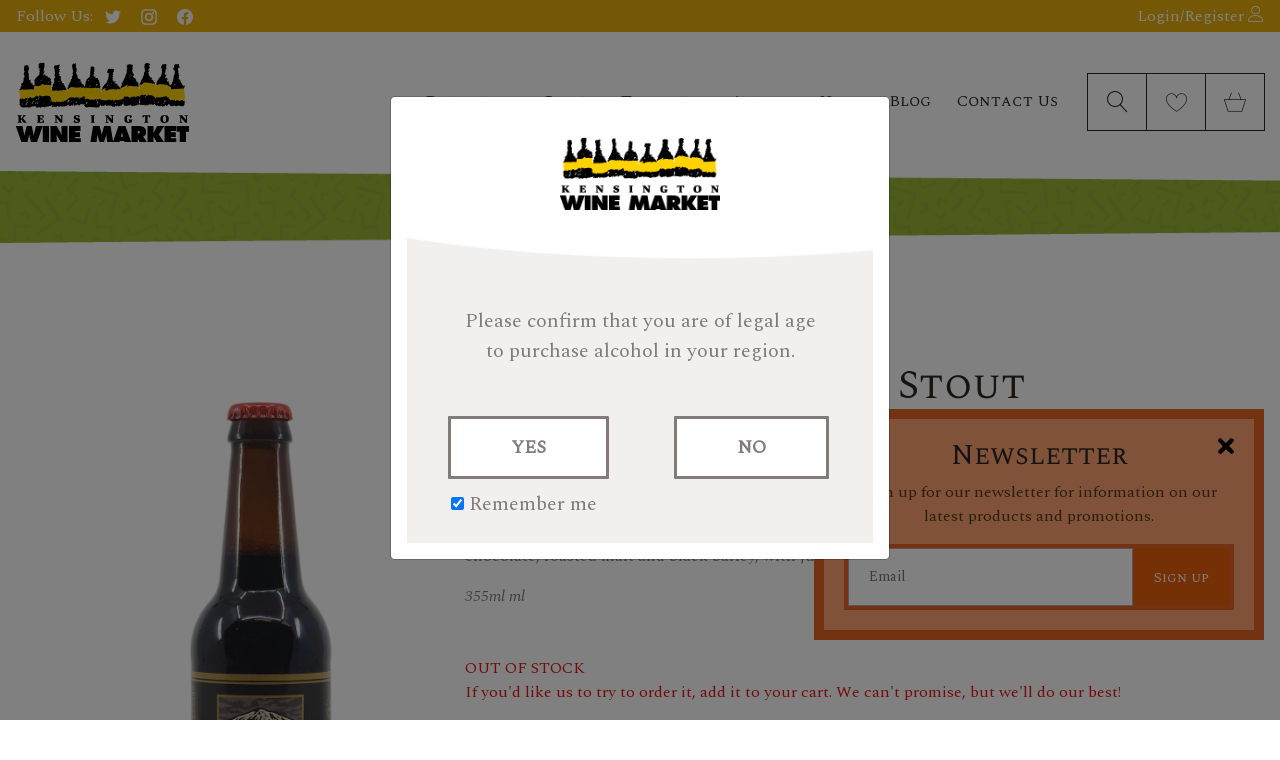

--- FILE ---
content_type: text/html; charset=UTF-8
request_url: https://www.kensingtonwinemarket.com/product/755002/deschutes-obsidian-stout
body_size: 5945
content:

<!doctype html>
<html lang="en">
  <head>
    <meta charset="utf-8">
    <meta http-equiv="X-UA-Compatible" content="IE=edge">
    <meta name="viewport" content="width=device-width, initial-scale=1">

    <!-- Required meta tags -->
    <title>Kensington Wine Market  - Deschutes Obsidian Stout (755002)</title>
    <link rel="preconnect" href="https://fonts.gstatic.com" />
    <link href="https://fonts.googleapis.com/css2?family=Spectral+SC&family=Spectral:ital@0;1&family=Dawning+of+a+New+Day&display=swap" rel="stylesheet" />
    <link rel="stylesheet" href="https://unpkg.com/swiper/swiper-bundle.min.css" />
    <link rel="stylesheet" href="/css/linea-icons.css" />
    <link rel="stylesheet" href="/css/kwm_bootstrap.css" />
    <link rel="stylesheet" href="/css/style.css?t=1769423173" />
    <script src="https://www.google.com/recaptcha/api.js" async defer></script>
  </head>
  <body class="d-flex newsbottom flex-column" id="main-body" data-age_gate="0" data-kwm_newsletter="0">
    <!-- Modal -->
    <!-- <div class="kmw-modal fade"></div> -->
    <!--<button type="button" class="btn btn-primary mb-1" data-toggle="modal" data-target="#age-gate">
        Toggle Age-gate
    </button>-->
    <div id="newsletter-signup" class="hidden">
      <div class="closeme"><a href="#" id="kwm_newsletter_close"><img src="/images/icon_close.svg"></a></div>
      <h3>Newsletter</h3>
      <p>Sign up for our newsletter for information on our latest products and promotions. </p>
      <div class="email-input-wrap">
        <form name="ccoptin" action="https://visitor.r20.constantcontact.com/d.jsp" target="_blank" method="post" class="d-flex">
          <input type="hidden" name="llr" value="68sk67iab">
          <input type="hidden" name="m" value="1109071842173">
          <input type="hidden" name="p" value="oi">
          <input type="text" name="ea" class="d-block m-0" value="" placeholder="Email" required />
          <button type="submit" class="flex-shrink-0 btn btn-primary" >Sign up</button>
        </form>
      </div>
    </div>

    <div id="age-gate" class="modal fade" tabindex="-1" role="dialog" data-backdrop="static" data-keyboard="false" aria-labelledby="myNormalModalLabel">
      <div class="modal-dialog modal-dialog-centered" role="document">
        <div class="modal-content">
          <div class="modal-body text-center">
            <img src="/img/kwm-logo.png" alt="Kensington Wine Market logo" width="160" class="py-4">
            <div class="verify-body pt-5 ">
              <p class="py-4">Please confirm that you are of legal age <br class="d-none d-md-block">to purchase alcohol in your region.</p>
              <div class="row d-flex justify-content-center pb-4">
                <div class="col-12 col-md-6 pr-auto pr-md-0">
                  <button href="#" class="btn btn-verify mr-2 mr-sm-0" id="age_verify" data-id="1">YES</button><br>
                  <input type="checkbox" name="age_rememberme" id="age_rememberme" value="1" checked=""> Remember me
                </div>
                <div class="col-12 col-md-6 pl-auto pl-md-0">
                  <a href="https://google.ca" class="btn btn-verify ml-2 ml-sm-0">NO</a>
                </div>
              </div>
            </div>
          </div>
        </div>
      </div>
    </div>


    <div id="cart-changed" class="modal fade" tabindex="-1" role="dialog" data-backdrop="static" data-keyboard="false" aria-labelledby="myNormalModalLabel">
      <div class="modal-dialog modal-dialog-centered" role="document">
        <div class="modal-content">
          <div class="modal-body text-center">
            <img src="/img/kwm-logo.png" alt="Kensington Wine Market logo" width="160" class="py-4">
            <div class="verify-body pt-5 ">
              <p class="py-4">You currently have an active checkout session <br class="d-none d-md-block">open already, would you like to clear it?</p>
              <div class="row d-flex justify-content-center pb-4">
                <div class="col-12 col-md-6 pr-auto pr-md-0">
                  <button href="#" class="btn btn-verify-cartsession btn-cartsession mr-2 mr-sm-0" data-response="yes">YES</button><br>
                </div>
                <div class="col-12 col-md-6 pl-auto pl-md-0">
                  <a href="#" class="btn btn-verify-cartsession btn-cartsession ml-2 ml-sm-0" data-response="no">NO</a>
                </div>
              </div>
            </div>
          </div>
        </div>
      </div>
    </div>

    <div id="page-content">
      <div class="top-bar py-1 px-3 d-flex justify-content-between align-content-center">
  <div class="top-follow">Follow Us:
      <a href="https://twitter.com/KensingtonWM" target="_blank" class="mx-1 px-1"><img src="/img/social/icon-twitter.svg" class="top-bar-icon "></a>
      <a href="https://www.instagram.com/kensingtonwm/" target="_blank" class="mx-1 px-1"><img src="/img/social/icon-instagram.svg" class="top-bar-icon "></a>
      <a href="https://www.facebook.com/kensingtonwinemarket" target="_blank" class="mx-1 px-1"><img src="/img/social/icon-facebook.svg" class="top-bar-icon "></a>
  </div>
  <div class="top-login">
    <a href="/login" class="text-white">Login/Register <span class="icon-custom-user"></span></a>  </div>
</div>

<nav class="navbar navbar-expand-xl navbar-light">

  <div id="search-bar" class="search-bar collapse hide">
    <form role="search" id="gfrmsearch" name="gfrmsearch" method="get" action="/products">
      <div class="container py-4 d-flex align-content-center">
        <div class="col">
          <input type="text" class="search-input mb-0" id="gsearch" name="gsearch" data-id="0" placeholder="Search here...">
          <div id="gsuggestion-box" style="display:none;"></div>
        </div>
        <a href="#" class="col flex-grow-0" data-toggle="collapse" data-target="#search-bar"><span class="icon-custom-cross"></span></a>
      </div>
    </form>
  </div>
  <button class="navbar-toggler mr-3 order-1 " type="button" data-toggle="collapse" data-target="#mainmenu" aria-controls="#mainmenu" aria-expanded="false" aria-label="Toggle navigation">
    <span class="navbar-toggler-icon"></span>
  </button>
  <!-- KWM Logo -->
  <a class="navbar-brand order-2 py-2 ml-3" href="/"><img src="/img/kwm-logo.png" alt="Kensington Wine Market logo"></a>
  <!-- Main Navigation Bar -->
  <div class="collapse navbar-collapse order-4" id="mainmenu">
    <ul class="navbar-nav ml-auto">

        <li class="nav-item dropdown"><a class="nav-link dropdown-toggle" href="#" id="productsDropdown" data-toggle="dropdown" role="button" data-toggle="dropdown" aria-haspopup="true" aria-expanded="false">
                      Products
                    </a><ul class="dropdown-menu menu-products"><li class="dropdown-item"><a href="/products/wine/" class="">Wine</a></li><li class="dropdown-item"><a href="/products/scotch/" class="">Scotch and Other Whiskies</a></li><li class="dropdown-item"><a href="/products/beer/" class="">Beer</a></li><li class="dropdown-item"><a href="/products/liqu/" class="">Spirits</a></li><li class="dropdown-item"><a href="/products/non-alcoholic/" class="">Non Alcoholic</a></li><li class="dropdown-item"><a href="/products/othermain/" class="">Other</a></li><li class="dropdown-divider"></li><li class="dropdown-item"><a href="/products/new-arrivals/" class="">New Arrivals</a></li><li class="dropdown-item"><a href="/products/staff-picks/" class="">Staff Picks</a></li><li class="dropdown-item"><a href="/products/exclusively-ours/" class="">Exclusively Ours</a></li><li class="dropdown-item"><a href="/products/collectors-picks/" class="">Collector's Picks</a></li><li class="dropdown-item"><a href="/products/made-in-canada/" class="">Made In Canada</a></li><li class="dropdown-item"><a href="/products/made-in-alberta/" class="">Made In Alberta</a></li><li class="dropdown-item"><a href="/products/organic/" class="">Organic</a></li><li class="dropdown-item"><a href="/products/on-sale/" class="">On Sale</a></li><li class="dropdown-item"><a href="/products/gift-sets/" class="">Gift Sets</a></li><li class="dropdown-item"><a href="/products/smws/" class="">Scotch Malt Whisky Society</a></li><li class="dropdown-item"><a href="/special-orders/" class="">Special Orders</a></li></ul></li><li class="nav-item dropdown"><a class="nav-link dropdown-toggle" href="#" id="giftsDropdown" data-toggle="dropdown" role="button" data-toggle="dropdown" aria-haspopup="true" aria-expanded="false">
                      Gifts
                    </a><ul class="dropdown-menu menu-gifts"><li class="dropdown-item"><a href="/gifts/gift-order-form/" class="">Gift Order Form</a></li><li class="dropdown-item"><a href="/gifts/gift-club/" class="">Gift Club</a></li><li class="dropdown-item"><a href="/gifts/corporate-gifts/" class="">Corporate Gifts</a></li><li class="dropdown-item"><a href="/gifts/gift-cards/" class="">Gift Cards</a></li><li class="dropdown-item"><a href="/gifts/gift-packaging/" class="">Gift Packaging</a></li><li class="dropdown-item"><a href="/gifts/accessories/" class="">Accessories</a></li></ul></li><li class="nav-item dropdown"><a class="nav-link dropdown-toggle" href="#" id="tastingsDropdown" data-toggle="dropdown" role="button" data-toggle="dropdown" aria-haspopup="true" aria-expanded="false">
                      Tastings
                    </a><ul class="dropdown-menu menu-tastings"><li class="dropdown-item"><a href="/tastings/tasting-schedule/" class="">Tasting Schedule</a></li><li class="dropdown-item"><a href="/tastings/book-your-own/" class="">Book Your Own</a></li><li class="dropdown-item"><a href="/tastings/whisky-advent/" class="">Whisky Advent</a></li></ul></li><li class="nav-item dropdown"><a class="nav-link dropdown-toggle" href="#" id="aboutDropdown" data-toggle="dropdown" role="button" data-toggle="dropdown" aria-haspopup="true" aria-expanded="false">
                      About
                    </a><ul class="dropdown-menu menu-about"><li class="dropdown-item"><a href="/about/staff-profiles/" class="">Staff Profiles</a></li><li class="dropdown-item"><a href="/about/our-history/" class="">Our History</a></li></ul></li><li class="nav-item dropdown"><a class="nav-link dropdown-toggle" href="#" id="helpDropdown" data-toggle="dropdown" role="button" data-toggle="dropdown" aria-haspopup="true" aria-expanded="false">
                      Help
                    </a><ul class="dropdown-menu menu-help"><li class="dropdown-item"><a href="/help/delivery-policy/" class="">Delivery Policy</a></li><li class="dropdown-item"><a href="/help/discount-policies/" class="">Discount Policies</a></li><li class="dropdown-item"><a href="/help/donations/" class="">Donations</a></li><li class="dropdown-item"><a href="/help/faqs/" class="">FAQs / Customer Service</a></li><li class="dropdown-item"><a href="/help/shopping-help/" class="">Shopping Help</a></li><li class="dropdown-item"><a href="/help/using-your-profile/" class="">Using Your Profile</a></li><li class="dropdown-item"><a href="/help/privacy/" class="">Privacy Policy</a></li></ul></li><li class="nav-item">
                        <a class="nav-link menu-blog" href="/blog" id="blogLink" role="button">Blog</a>
                      </li><li class="nav-item">
                        <a class="nav-link menu-blog" href="/contact" id="blogLink" role="button">Contact Us</a>
                      </li>    </ul>
  </div>
  <!-- Utility Menu -->
  <div class="utility-bar order-3 order-xl-5 d-flex mx-3">
    <!-- Search -->
    <div class="icon-holder">
      <a href="" data-toggle="collapse" data-target="#search-bar">
          <span class="icon-custom-magnifier"></span>
      </a>
    </div>
    <!-- Favs -->
    <div class="d-none d-xl-block icon-holder "><a href="/favourites"><span class="icon-basic-heart util-icon"></span></a></div>
    <!-- Cart -->
    <div class="icon-holder dropdown">
      <a href="#cart-dropdown" class="dropdown-toggle" data-toggle="dropdown">
        <span class="icon-wrap">
          <span class="icon-ecommerce-basket util-icon"></span>
                      <span id="cart_total"></span>
                  </span>
      </a>
        <!-- Cart Dropdown -->
        <div class="dropdown-menu dropdown-menu-right cart-dropdown p-4" id="cart-dropdown">

        </div>
        <!-- End Cart Dropdown -->
    </div>

  </div>


  <!-- End Utility -->
</nav>



      <input type="hidden" name="pkpage" value="d41d8cd98f00b204e9800998ecf8427e" /><div class="hidden yes-print">
          <div style="float:left;padding:20px;">
            <img src="/img/kwm-logo.png" alt="Kensington Wine Market logo">
          </div>
          <div style="float:left;padding:20px;">
            <h2 style="margin-top:-3px;">Kensington Wine Market</h2>
            <p>1257 Kensington Road NW<br/> 1 (403) 283-8000 / atyourservice@kensingtonwinemarket.com</p>
          </div>
        </div><div id="title-bar" class="green no-print">
        <div class="container d-flex justify-content-between align-items-center py-4">
          <h2 class="h3 m-0"></h3>
          <nav class="breadcrumb">
            <!--<a href="#" class="breadcrumb-item">Item</a>
            <a href="#" class="breadcrumb-item">Item</a>
            <a href="#" class="breadcrumb-item active">Item</a>-->
          </nav>
        </div>
      </div><div class="product-info" >
  <div class="container">
    <div id="printDiv">
    <div class="row">
      <!-- Product Image -->
      <div class="col-md-6 col-lg-5 col-xl-4 product-main-img"><img src="/images/labels/755002.jpeg.jpg" class="img-fluid" alt="Deschutes Obsidian Stout">
            </div>

      <!-- Product Details -->
      <div class="col-md-6 col-lg-7 col-xl-8 product-main-desc">
        <h1>Deschutes Obsidian Stout</h1>

        <ul class="list-unstyled d-flex icons">
                  </ul>
                              <p class="h3">$3.49</p>
                  
        <div class="cat-block region">

        </div>

        <p>Deep, robust and richly rewarding, this is beer to linger over. Obsidian has distinct notes of espresso, chocolate, roasted malt and black barley, with just enough hop bite to cut the sweetness.</p>
<i>355ml ml</i>
        

                                    <p class="inventory-out mt-5">OUT OF STOCK<br>If you'd like us to try to order it, add it to your cart. We can't promise, but we'll do our best!</p>
                      




        


          <div class="product-meta"><span class="h6 mr-2">Region:</span>USA > Oregon</div>


        <!-- Add to Cart -->
        <form action="#" method="post" class="qtybox jcart qty-btn-wrap no-print">
<div class="qty-input-btn"><span class="qty-decrease icon-arrows-left" data-id="755002"></span><input type="text" id="quantity-755002" data-id="755002" class="qty qty-input" data-step="1" data-min="1" data-max=""  name="my-item-qty" value="1" title="Qty" size="4" inputmode="numeric" onclick="this.focus();this.select()"><span class="qty-increase icon-arrows-right" data-id="755002"  data-max="" ></span></div><a
                name="my-add-button"
                id="755002"
                data-max="0"
                value="&nbsp;"
                class="addtocart button tip btn btn-primary btn-add-to-cart"
                data-id="755002"
                data-price="3.49"
                data-item="Deschutes Obsidian Stout"
                >Add To Cart</a></form>
        <div class="d-flex align-content-center my-4 no-print">
                    <a href="#" class="prod-detail-favorite fav btn-wishlist" data-id="755002" id="wishlist-755002" onclick="return false;">Add To Favourites</a>
                  <a href="#" class="prod-detail-print fav">Print</a>
        </div>


        <!-- <div class="product-meta">
          <div class="sku-block"><span class="h6 mr-2">SKU:</span><span class="text-primary"></span></div>
          <div class="cat-block">
            <span class="h6 mr-2">Categories:</span>
            <nav class="breadcrumb">

                          </nav>
          </div>
          <!- - <div class="sku-block">
            <span class="h6 mr-2">Tags:</span>
            <nav class="breadcrumb">
              <a href="#" class="breadcrumb-item">Pinoty</a>
              <a href="#" class="breadcrumb-item">Noiry</a>
              <a href="#" class="breadcrumb-item">Grapish</a>
            </nav>
          </div> - ->
        </div> -->
        <!-- Tabbed Content -->

      
      <!-- <nav class="nav d-flex justify-content-center tabbed product-tabs" role="tablist">
        <a href="#product-description" class="nav-item nav-link active" id="prod-tab" data-toggle="tab" role="tab" aria-controls="product-description">Description</a>
        <a href="#product-note" class="nav-item nav-link" id="info-tab" data-toggle="tab" role="tab" aria-controls="product-note">Taster's Note</a>
      </nav> -->

      <!-- <div class="tab-content product-tabbed-content" id="product-tab-content">
        <div class="tab-pane fade active show" id="product-description" role="tab-panel" aria-labelledby="prod-tab">
          <p>Lorem ipsum dolor sit amet, consectetur adipiscing elit. Praesent eu malesuada ante, eu maximus erat. Integer eleifend elementum massa, nec cursus lorem consequat in. Curabitur quis arcu magna. Mauris efficitur dui ante, id tempus lacus fringilla quis. Pellentesque posuere sollicitudin tempor. Cras blandit accumsan luctus.</p>
        </div>
        <div class="tab-pane fade" id="product-note" role="tab-panel" aria-labelledby="info-tab">
          <h3>Taster's Note</h4>
          <a href="#" class="btn btn-outline btn-printnote mb-3"><span class="icon-basic-printer pr-2"></span> Print taster's note</a>

                  </div>
      </div> -->



    </div>
      </div>
    </div>



    

  </div>
</div>      </div>
                      </div>
                    </div>
                  </div>    </div>
    <!-- Footer content -->

    <footer id="sticky-footer" class="no-print">
      <div class="container">
        <div class="row">
          <div class="col-lg-3">
            <a href="/"><img src="/img/kwm-logo.png" alt="Kensington Wine Market logo" width="160"></a>
          </div>
          <div class="col-lg-3">
            <h4>Contact Us</h4>
            <ul class="list-unstyled">
              <li class="my-2"><a href="/contact"><span class="icon-basic-geolocalize-05 mr-2"></span> 1257 Kensington Road NW</a></li>
              <li class="my-2"><a href="mailto:atyourservice@kensingtonwinemarket.com"><span class="icon-basic-mail mr-2"></span> Email Us</a></li>
              <li class="my-2"><a href="/contact"><span class="icon-basic-smartphone mr-2" ></span> 1-403-283-8000</a></li>
              <li class="my-4 footer-social">
                <a target="_blank" href="https://twitter.com/KensingtonWM" class="social-link mr-3"><img src="/img/social/icon-twitter-foot.svg" height="20px" class="footer-icon "></a>
                <a target="_blank" href="https://www.instagram.com/kensingtonwm/" class="social-link mr-3"><img src="/img/social/icon-instagram-foot.svg" height="20px" class="footer-icon"></a>
                <a target="_blank" href="https://www.facebook.com/kensingtonwinemarket" class="social-link"><img src="/img/social/icon-facebook-foot.svg" height="20px" class="footer-icon"></a>
              </li>
            </ul>
			                            <h4>Holiday Hours</h4>
                <b> Regular Hours </b><br><b> Mon - Wed & Sat 10am - 8pm <br> Thur-Fri 10am - 9pm<br>Sun 11am - 6pm</b>  <br> <br                <p>&nbsp;</p>
                      </div>
          <div class="col-lg-3">
            <h4>About Us</h4>
            <ul class="list-unstyled">
              <li class="my-2"><a href="/about/staff-profiles">Staff Profiles</a></li>
              <li class="my-2"><a href="/about/our-history">Our History</a></li>
              <li class="my-2"><a href="/about/awards">Awards</a></li>
            </ul>
            <h4>Newsletter</h4>
            <p>Sign up for our newsletter for information on our latest products and promotions. </p>
            <div class="email-input-wrap">
              <form class="d-flex" name="ccoptin" action="https://visitor.r20.constantcontact.com/d.jsp" target="_blank" method="post">
                <input type="hidden" name="llr" value="68sk67iab">
                <input type="hidden" name="m" value="1109071842173">
                <input type="hidden" name="p" value="oi">
                <input type="text" name="ea" class="d-block m-0 p-2" value="" placeholder="Email" required />
                <button type="submit" class="flex-shrink-0 p-2 btn btn-primary">Sign up</button>
              </form>
            </div>
          </div>
          <div class="col-lg-3">
            <h4>Latest News</h4>
            <ul class="list-unstyled"><span class="small text-italic text-warning">December 25, 2025</span><br><h5><a href="/blog/11941/day-25-kwm-2025-this-is-still-not-an-advent-calendar">Day 25 - KWM 2025 This Is Still Not An Advent Calendar</a></h5><span class="small text-italic text-warning">December 24, 2025</span><br><h5><a href="/blog/11940/day-24-kwm-2025-this-is-still-not-an-advent-calendar">Day 24 - KWM 2025 This Is Still Not An Advent Calendar</a></h5><span class="small text-italic text-warning">December 23, 2025</span><br><h5><a href="/blog/11939/day-23-kwm-2025-this-is-still-not-an-advent-calendar">Day 23 - KWM 2025 This Is Still Not An Advent Calendar</a></h5></ul>
            </ul>
          </div>
        </div>
      </div>
    </footer>

        <a id="back-to-top" href="/basket" class="to-top-on">
      <div class="d-flex justify-content-center align-items-center">
        <span class="to-top icon-wrap">
            <span class="icon-ecommerce-basket util-icon"></span>
            <span id="cart_total_float">
            </span>
        </span>
      </div>
    </a>
    
    <!-- jQuery first, then Popper.js, then Bootstrap JS -->
    <script src="https://code.jquery.com/jquery-3.5.1.min.js" crossorigin="anonymous"></script>
    <script src="https://cdn.jsdelivr.net/npm/bootstrap@4.6.0/dist/js/bootstrap.bundle.min.js" integrity="sha384-Piv4xVNRyMGpqkS2by6br4gNJ7DXjqk09RmUpJ8jgGtD7zP9yug3goQfGII0yAns" crossorigin="anonymous"></script>
    <script src="https://unpkg.com/swiper/swiper-bundle.min.js"></script>
    <script src="https://cdnjs.cloudflare.com/ajax/libs/jquery-validate/1.19.2/jquery.validate.min.js"></script>
    <script src="/js/scripts.js?t=1769423173"></script>

  </body>
</html>


--- FILE ---
content_type: text/html; charset=UTF-8
request_url: https://www.kensingtonwinemarket.com/includes/post/search.inc.php?page=undefined&type=COUNTRY&id=undefined
body_size: 1251
content:

<ul class="list-unstyled"><li id='filter-country-1' class=''><input type="checkbox" class="mr-2 filter" id='filter-country-link-1' data-id='1' data-type='country' data-page='undefined' name='filter-country' >Argentina</li><li id='filter-country-3' class=''><input type="checkbox" class="mr-2 filter" id='filter-country-link-3' data-id='3' data-type='country' data-page='undefined' name='filter-country' >Australia</li><li id='filter-country-2' class=''><input type="checkbox" class="mr-2 filter" id='filter-country-link-2' data-id='2' data-type='country' data-page='undefined' name='filter-country' >Austria</li><li id='filter-country-427' class=''><input type="checkbox" class="mr-2 filter" id='filter-country-link-427' data-id='427' data-type='country' data-page='undefined' name='filter-country' >Barbados</li><li id='filter-country-254' class=''><input type="checkbox" class="mr-2 filter" id='filter-country-link-254' data-id='254' data-type='country' data-page='undefined' name='filter-country' >Belgium</li><li id='filter-country-466' class=''><input type="checkbox" class="mr-2 filter" id='filter-country-link-466' data-id='466' data-type='country' data-page='undefined' name='filter-country' >Brazil</li><li id='filter-country-4' class=''><input type="checkbox" class="mr-2 filter" id='filter-country-link-4' data-id='4' data-type='country' data-page='undefined' name='filter-country' >Bulgaria</li><li id='filter-country-5' class=''><input type="checkbox" class="mr-2 filter" id='filter-country-link-5' data-id='5' data-type='country' data-page='undefined' name='filter-country' >Canada</li><li id='filter-country-6' class=''><input type="checkbox" class="mr-2 filter" id='filter-country-link-6' data-id='6' data-type='country' data-page='undefined' name='filter-country' >Chile</li><li id='filter-country-339' class=''><input type="checkbox" class="mr-2 filter" id='filter-country-link-339' data-id='339' data-type='country' data-page='undefined' name='filter-country' >China</li><li id='filter-country-382' class=''><input type="checkbox" class="mr-2 filter" id='filter-country-link-382' data-id='382' data-type='country' data-page='undefined' name='filter-country' >Columbia</li><li id='filter-country-255' class=''><input type="checkbox" class="mr-2 filter" id='filter-country-link-255' data-id='255' data-type='country' data-page='undefined' name='filter-country' >Czech Republic</li><li id='filter-country-481' class=''><input type="checkbox" class="mr-2 filter" id='filter-country-link-481' data-id='481' data-type='country' data-page='undefined' name='filter-country' >Czechia</li><li id='filter-country-256' class=''><input type="checkbox" class="mr-2 filter" id='filter-country-link-256' data-id='256' data-type='country' data-page='undefined' name='filter-country' >Denmark</li><li id='filter-country-511' class=''><input type="checkbox" class="mr-2 filter" id='filter-country-link-511' data-id='511' data-type='country' data-page='undefined' name='filter-country' >Dominican Republic</li><li id='filter-country-27' class=''><input type="checkbox" class="mr-2 filter" id='filter-country-link-27' data-id='27' data-type='country' data-page='undefined' name='filter-country' >England</li><li id='filter-country-413' class=''><input type="checkbox" class="mr-2 filter" id='filter-country-link-413' data-id='413' data-type='country' data-page='undefined' name='filter-country' >Finland</li><li id='filter-country-7' class=''><input type="checkbox" class="mr-2 filter" id='filter-country-link-7' data-id='7' data-type='country' data-page='undefined' name='filter-country' >France</li><li id='filter-country-355' class=''><input type="checkbox" class="mr-2 filter" id='filter-country-link-355' data-id='355' data-type='country' data-page='undefined' name='filter-country' >Georgia</li><li id='filter-country-8' class=''><input type="checkbox" class="mr-2 filter" id='filter-country-link-8' data-id='8' data-type='country' data-page='undefined' name='filter-country' >Germany</li><li id='filter-country-9' class=''><input type="checkbox" class="mr-2 filter" id='filter-country-link-9' data-id='9' data-type='country' data-page='undefined' name='filter-country' >Greece</li><li id='filter-country-486' class=''><input type="checkbox" class="mr-2 filter" id='filter-country-link-486' data-id='486' data-type='country' data-page='undefined' name='filter-country' >Grenada</li><li id='filter-country-470' class=''><input type="checkbox" class="mr-2 filter" id='filter-country-link-470' data-id='470' data-type='country' data-page='undefined' name='filter-country' >Guatemala</li><li id='filter-country-348' class=''><input type="checkbox" class="mr-2 filter" id='filter-country-link-348' data-id='348' data-type='country' data-page='undefined' name='filter-country' >Guyana</li><li id='filter-country-509' class=''><input type="checkbox" class="mr-2 filter" id='filter-country-link-509' data-id='509' data-type='country' data-page='undefined' name='filter-country' >Haiti</li><li id='filter-country-388' class=''><input type="checkbox" class="mr-2 filter" id='filter-country-link-388' data-id='388' data-type='country' data-page='undefined' name='filter-country' >Heathcote</li><li id='filter-country-10' class=''><input type="checkbox" class="mr-2 filter" id='filter-country-link-10' data-id='10' data-type='country' data-page='undefined' name='filter-country' >Hungary</li><li id='filter-country-257' class=''><input type="checkbox" class="mr-2 filter" id='filter-country-link-257' data-id='257' data-type='country' data-page='undefined' name='filter-country' >Iceland</li><li id='filter-country-28' class=''><input type="checkbox" class="mr-2 filter" id='filter-country-link-28' data-id='28' data-type='country' data-page='undefined' name='filter-country' >India</li><li id='filter-country-258' class=''><input type="checkbox" class="mr-2 filter" id='filter-country-link-258' data-id='258' data-type='country' data-page='undefined' name='filter-country' >India</li><li id='filter-country-25' class=''><input type="checkbox" class="mr-2 filter" id='filter-country-link-25' data-id='25' data-type='country' data-page='undefined' name='filter-country' >Ireland</li><li id='filter-country-11' class=''><input type="checkbox" class="mr-2 filter" id='filter-country-link-11' data-id='11' data-type='country' data-page='undefined' name='filter-country' >Israel</li><li id='filter-country-12' class=''><input type="checkbox" class="mr-2 filter" id='filter-country-link-12' data-id='12' data-type='country' data-page='undefined' name='filter-country' >Italy</li><li id='filter-country-340' class=''><input type="checkbox" class="mr-2 filter" id='filter-country-link-340' data-id='340' data-type='country' data-page='undefined' name='filter-country' >Jamaica</li><li id='filter-country-23' class=''><input type="checkbox" class="mr-2 filter" id='filter-country-link-23' data-id='23' data-type='country' data-page='undefined' name='filter-country' >Japan</li><li id='filter-country-259' class=''><input type="checkbox" class="mr-2 filter" id='filter-country-link-259' data-id='259' data-type='country' data-page='undefined' name='filter-country' >Kenya</li><li id='filter-country-417' class=''><input type="checkbox" class="mr-2 filter" id='filter-country-link-417' data-id='417' data-type='country' data-page='undefined' name='filter-country' >Korea</li><li id='filter-country-418' class=''><input type="checkbox" class="mr-2 filter" id='filter-country-link-418' data-id='418' data-type='country' data-page='undefined' name='filter-country' >Korea</li><li id='filter-country-335' class=''><input type="checkbox" class="mr-2 filter" id='filter-country-link-335' data-id='335' data-type='country' data-page='undefined' name='filter-country' >Laos</li><li id='filter-country-13' class=''><input type="checkbox" class="mr-2 filter" id='filter-country-link-13' data-id='13' data-type='country' data-page='undefined' name='filter-country' >Lebanon</li><li id='filter-country-525' class=''><input type="checkbox" class="mr-2 filter" id='filter-country-link-525' data-id='525' data-type='country' data-page='undefined' name='filter-country' >Lithuania</li><li id='filter-country-501' class=''><input type="checkbox" class="mr-2 filter" id='filter-country-link-501' data-id='501' data-type='country' data-page='undefined' name='filter-country' >Madagascar</li><li id='filter-country-510' class=''><input type="checkbox" class="mr-2 filter" id='filter-country-link-510' data-id='510' data-type='country' data-page='undefined' name='filter-country' >Martinique</li><li id='filter-country-500' class=''><input type="checkbox" class="mr-2 filter" id='filter-country-link-500' data-id='500' data-type='country' data-page='undefined' name='filter-country' >Mauritius</li><li id='filter-country-260' class=''><input type="checkbox" class="mr-2 filter" id='filter-country-link-260' data-id='260' data-type='country' data-page='undefined' name='filter-country' >Mexico</li><li id='filter-country-338' class=''><input type="checkbox" class="mr-2 filter" id='filter-country-link-338' data-id='338' data-type='country' data-page='undefined' name='filter-country' >Morocco</li><li id='filter-country-325' class=''><input type="checkbox" class="mr-2 filter" id='filter-country-link-325' data-id='325' data-type='country' data-page='undefined' name='filter-country' >Netherlands</li><li id='filter-country-14' class=''><input type="checkbox" class="mr-2 filter" id='filter-country-link-14' data-id='14' data-type='country' data-page='undefined' name='filter-country' >New Zealand</li><li id='filter-country-479' class=''><input type="checkbox" class="mr-2 filter" id='filter-country-link-479' data-id='479' data-type='country' data-page='undefined' name='filter-country' >Nicaragua</li><li id='filter-country-261' class=''><input type="checkbox" class="mr-2 filter" id='filter-country-link-261' data-id='261' data-type='country' data-page='undefined' name='filter-country' >Norway</li><li id='filter-country-22' class=''><input type="checkbox" class="mr-2 filter" id='filter-country-link-22' data-id='22' data-type='country' data-page='undefined' name='filter-country' >Other</li><li id='filter-country-242' class=''><input type="checkbox" class="mr-2 filter" id='filter-country-link-242' data-id='242' data-type='country' data-page='undefined' name='filter-country' >Other</li><li id='filter-country-475' class=''><input type="checkbox" class="mr-2 filter" id='filter-country-link-475' data-id='475' data-type='country' data-page='undefined' name='filter-country' >Panama</li><li id='filter-country-462' class=''><input type="checkbox" class="mr-2 filter" id='filter-country-link-462' data-id='462' data-type='country' data-page='undefined' name='filter-country' >Peru</li><li id='filter-country-333' class=''><input type="checkbox" class="mr-2 filter" id='filter-country-link-333' data-id='333' data-type='country' data-page='undefined' name='filter-country' >Philippines</li><li id='filter-country-262' class=''><input type="checkbox" class="mr-2 filter" id='filter-country-link-262' data-id='262' data-type='country' data-page='undefined' name='filter-country' >Poland </li><li id='filter-country-15' class=''><input type="checkbox" class="mr-2 filter" id='filter-country-link-15' data-id='15' data-type='country' data-page='undefined' name='filter-country' >Portugal</li><li id='filter-country-16' class=''><input type="checkbox" class="mr-2 filter" id='filter-country-link-16' data-id='16' data-type='country' data-page='undefined' name='filter-country' >Romania</li><li id='filter-country-406' class=''><input type="checkbox" class="mr-2 filter" id='filter-country-link-406' data-id='406' data-type='country' data-page='undefined' name='filter-country' >Russia</li><li id='filter-country-17' class=''><input type="checkbox" class="mr-2 filter" id='filter-country-link-17' data-id='17' data-type='country' data-page='undefined' name='filter-country' >Scotland</li><li id='filter-country-396' class=''><input type="checkbox" class="mr-2 filter" id='filter-country-link-396' data-id='396' data-type='country' data-page='undefined' name='filter-country' >Slovakia</li><li id='filter-country-341' class=''><input type="checkbox" class="mr-2 filter" id='filter-country-link-341' data-id='341' data-type='country' data-page='undefined' name='filter-country' >Slovenija</li><li id='filter-country-18' class=''><input type="checkbox" class="mr-2 filter" id='filter-country-link-18' data-id='18' data-type='country' data-page='undefined' name='filter-country' >South Africa</li><li id='filter-country-19' class=''><input type="checkbox" class="mr-2 filter" id='filter-country-link-19' data-id='19' data-type='country' data-page='undefined' name='filter-country' >Spain</li><li id='filter-country-263' class=''><input type="checkbox" class="mr-2 filter" id='filter-country-link-263' data-id='263' data-type='country' data-page='undefined' name='filter-country' >Sweden</li><li id='filter-country-20' class=''><input type="checkbox" class="mr-2 filter" id='filter-country-link-20' data-id='20' data-type='country' data-page='undefined' name='filter-country' >Switzerland</li><li id='filter-country-267' class=''><input type="checkbox" class="mr-2 filter" id='filter-country-link-267' data-id='267' data-type='country' data-page='undefined' name='filter-country' >Taiwan</li><li id='filter-country-264' class=''><input type="checkbox" class="mr-2 filter" id='filter-country-link-264' data-id='264' data-type='country' data-page='undefined' name='filter-country' >Thailand</li><li id='filter-country-265' class=''><input type="checkbox" class="mr-2 filter" id='filter-country-link-265' data-id='265' data-type='country' data-page='undefined' name='filter-country' >Trinidad</li><li id='filter-country-514' class=''><input type="checkbox" class="mr-2 filter" id='filter-country-link-514' data-id='514' data-type='country' data-page='undefined' name='filter-country' >UK</li><li id='filter-country-468' class=''><input type="checkbox" class="mr-2 filter" id='filter-country-link-468' data-id='468' data-type='country' data-page='undefined' name='filter-country' >Ukraine</li><li id='filter-country-24' class=''><input type="checkbox" class="mr-2 filter" id='filter-country-link-24' data-id='24' data-type='country' data-page='undefined' name='filter-country' >Uruguay</li><li id='filter-country-21' class=''><input type="checkbox" class="mr-2 filter" id='filter-country-link-21' data-id='21' data-type='country' data-page='undefined' name='filter-country' >USA</li><li id='filter-country-473' class=''><input type="checkbox" class="mr-2 filter" id='filter-country-link-473' data-id='473' data-type='country' data-page='undefined' name='filter-country' >Venezuela</li><li id='filter-country-334' class=''><input type="checkbox" class="mr-2 filter" id='filter-country-link-334' data-id='334' data-type='country' data-page='undefined' name='filter-country' >Vietnam</li><li id='filter-country-26' class=''><input type="checkbox" class="mr-2 filter" id='filter-country-link-26' data-id='26' data-type='country' data-page='undefined' name='filter-country' >Wales</li><li id='filter-country-513' class=''><input type="checkbox" class="mr-2 filter" id='filter-country-link-513' data-id='513' data-type='country' data-page='undefined' name='filter-country' >West Indies</li></ul>

--- FILE ---
content_type: text/html; charset=UTF-8
request_url: https://www.kensingtonwinemarket.com/includes/post/cart-dropdown.ajax.php
body_size: 120
content:
<div class="cart-item mb-3">Your basket is empty!</div><!-- Total Line -->
                    <div class="order-details d-flex">
                      <div class="col order-label">Total:</div>
                      <div class="col order-amount">$0.00</div>
                    </div>
                    <!-- Dropdown Actions -->
                    <div class="cart-action justify-content-between">
                      <!--<a href="#" class="btn btn-primary">Checkout</a>-->
                      <a href="/basket" class="btn btn-primary">View Basket</a>
                    </div>

--- FILE ---
content_type: text/css
request_url: https://www.kensingtonwinemarket.com/css/linea-icons.css
body_size: 8369
content:
@charset "UTF-8";
@font-face {
	font-family: "linea-arrows-10";
	src: url("../fonts/arrows/fonts/linea-arrows-10.eot");
	src: url("../fonts/arrows/fonts/linea-arrows-10.eot?#iefix") format("embedded-opentype"), url("../fonts/arrows/fonts/linea-arrows-10.woff") format("woff"), url("../fonts/arrows/fonts/linea-arrows-10.ttf") format("truetype"), url("../fonts/arrows/fonts/linea-arrows-10.svg#linea-arrows-10") format("svg");
	font-weight: normal;
	font-style: normal;
}

@font-face {
	font-family: "linea-basic-10";
	src: url("../fonts/basic/fonts/linea-basic-10.eot");
	src: url("../fonts/basic/fonts/linea-basic-10.eot?#iefix") format("embedded-opentype"), url("../fonts/basic/fonts/linea-basic-10.woff") format("woff"), url("../fonts/basic/fonts/linea-basic-10.ttf") format("truetype"), url("../fonts/basic/fonts/linea-basic-10.svg#linea-basic-10") format("svg");
	font-weight: normal;
	font-style: normal;
}

@font-face {
	font-family: "linea-basic-elaboration-10";
	src: url("../fonts/basic-elaboration/fonts/linea-basic-elaboration-10.eot");
	src: url("../fonts/basic-elaboration/fonts/linea-basic-elaboration-10.eot?#iefix") format("embedded-opentype"), url("../fonts/basic-elaboration/fonts/linea-basic-elaboration-10.woff") format("woff"), url("..//fonts/basic-elaboration/fonts/linea-basic-elaboration-10.ttf") format("truetype"), url("../fonts/basic-elaboration/fonts/linea-basic-elaboration-10.svg#linea-basic-elaboration-10") format("svg");
	font-weight: normal;
	font-style: normal;
}

@font-face {
	font-family: "linea-ecommerce-10";
	src: url("../fonts/ecommerce/fonts/linea-ecommerce-10.eot");
	src: url("../fonts/ecommerce/fonts/linea-ecommerce-10.eot?#iefix") format("embedded-opentype"), url("../fonts/ecommerce/fonts/linea-ecommerce-10.woff") format("woff"), url("../fonts/ecommerce/fonts/linea-ecommerce-10.ttf") format("truetype"), url("../fonts/ecommerce/fonts/linea-ecommerce-10.svg#linea-ecommerce-10") format("svg");
	font-weight: normal;
	font-style: normal;
}

@font-face {
  font-family: 'linea-custom';
  src:  url('../fonts/custom/linea-custom.eot?prnjej');
  src:  url('../fonts/custom/linea-custom.eot?prnjej#iefix') format('embedded-opentype'), url('../fonts/custom/linea-custom.ttf?prnjej') format('truetype'), url('../fonts/custom/linea-custom.woff?prnjej') format('woff'), url('../fonts/custom/linea-custom.svg?prnjej#icomoon') format('svg'); 
	font-weight: normal;
  font-style: normal;
  font-display: block;
}

@font-face {
	font-family: "linea-music-10";
	src: url("../fonts/music/fonts/linea-music-10.eot");
	src: url("../fonts/music/fonts/linea-music-10.eot?#iefix") format("embedded-opentype"), url("../fonts/music/fonts/linea-music-10.woff") format("woff"), url("../fonts/music/fonts/linea-music-10.ttf") format("truetype"), url("../fonts/music/fonts/linea-music-10.svg#linea-music-10") format("svg");
	font-weight: normal;
	font-style: normal;
}

@font-face {
	font-family: "linea-software-10";
	src: url("../fonts/software/fonts/linea-software-10.eot");
	src: url("../fonts/software/fonts/linea-software-10.eot?#iefix") format("embedded-opentype"), url("../fonts/software/fonts/linea-software-10.woff") format("woff"), url("../fonts/software/fonts/linea-software-10.ttf") format("truetype"), url("../fonts/software/fonts/linea-software-10.svg#linea-software-10") format("svg");
	font-weight: normal;
	font-style: normal;
}

@font-face {
	font-family: "linea-weather-10";
	src: url("../fonts/weather/fonts/linea-weather-10.eot");
	src: url("../fonts/weather/fonts/linea-weather-10.eot?#iefix") format("embedded-opentype"), url("../fonts/weather/fonts/linea-weather-10.woff") format("woff"), url("../fonts/weather/fonts/linea-weather-10.ttf") format("truetype"), url("../fonts/weather/fonts/linea-weather-10.svg#linea-weather-10") format("svg");
	font-weight: normal;
	font-style: normal;
}

/* line 1, arrows/_styles.scss */
[class^="icon-arrows"][data-icon]:before {
	font-family: "linea-arrows-10" !important;
	content: attr(data-icon);
	font-style: normal !important;
	font-weight: normal !important;
	font-variant: normal !important;
	text-transform: none !important;
	speak: none;
	line-height: 1;
	-webkit-font-smoothing: antialiased;
	-moz-osx-font-smoothing: grayscale;
}

/* line 15, arrows/_styles.scss */
[class^="icon-arrows-"]:before,
[class*=" icon-arrows-"]:before {
	font-family: "linea-arrows-10" !important;
	font-style: normal !important;
	font-weight: normal !important;
	font-variant: normal !important;
	text-transform: none !important;
	speak: none;
	line-height: 1;
	-webkit-font-smoothing: antialiased;
	-moz-osx-font-smoothing: grayscale;
}


/* line 27, arrows/_styles.scss */
.icon-arrows-anticlockwise:before {
	content: "\e000";
}

/* line 30, arrows/_styles.scss */
.icon-arrows-anticlockwise-dashed:before {
	content: "\e001";
}

/* line 33, arrows/_styles.scss */
.icon-arrows-button-down:before {
	content: "\e002";
}

/* line 36, arrows/_styles.scss */
.icon-arrows-button-off:before {
	content: "\e003";
}

/* line 39, arrows/_styles.scss */
.icon-arrows-button-on:before {
	content: "\e004";
}

/* line 42, arrows/_styles.scss */
.icon-arrows-button-up:before {
	content: "\e005";
}

/* line 45, arrows/_styles.scss */
.icon-arrows-check:before {
	content: "\e006";
}

/* line 48, arrows/_styles.scss */
.icon-arrows-circle-check:before {
	content: "\e007";
}

/* line 51, arrows/_styles.scss */
.icon-arrows-circle-down:before {
	content: "\e008";
}

/* line 54, arrows/_styles.scss */
.icon-arrows-circle-downleft:before {
	content: "\e009";
}

/* line 57, arrows/_styles.scss */
.icon-arrows-circle-downright:before {
	content: "\e00a";
}

/* line 60, arrows/_styles.scss */
.icon-arrows-circle-left:before {
	content: "\e00b";
}

/* line 63, arrows/_styles.scss */
.icon-arrows-circle-minus:before {
	content: "\e00c";
}

/* line 66, arrows/_styles.scss */
.icon-arrows-circle-plus:before {
	content: "\e00d";
}

/* line 69, arrows/_styles.scss */
.icon-arrows-circle-remove:before {
	content: "\e00e";
}

/* line 72, arrows/_styles.scss */
.icon-arrows-circle-right:before {
	content: "\e00f";
}

/* line 75, arrows/_styles.scss */
.icon-arrows-circle-up:before {
	content: "\e010";
}

/* line 78, arrows/_styles.scss */
.icon-arrows-circle-upleft:before {
	content: "\e011";
}

/* line 81, arrows/_styles.scss */
.icon-arrows-circle-upright:before {
	content: "\e012";
}

/* line 84, arrows/_styles.scss */
.icon-arrows-clockwise:before {
	content: "\e013";
}

/* line 87, arrows/_styles.scss */
.icon-arrows-clockwise-dashed:before {
	content: "\e014";
}

/* line 90, arrows/_styles.scss */
.icon-arrows-compress:before {
	content: "\e015";
}

/* line 93, arrows/_styles.scss */
.icon-arrows-deny:before {
	content: "\e016";
}

/* line 96, arrows/_styles.scss */
.icon-arrows-diagonal:before {
	content: "\e017";
}

/* line 99, arrows/_styles.scss */
.icon-arrows-diagonal2:before {
	content: "\e018";
}

/* line 102, arrows/_styles.scss */
.icon-arrows-down:before {
	content: "\e019";
}

/* line 105, arrows/_styles.scss */
.icon-arrows-down-double:before {
	content: "\e01a";
}

/* line 108, arrows/_styles.scss */
.icon-arrows-downleft:before {
	content: "\e01b";
}

/* line 111, arrows/_styles.scss */
.icon-arrows-downright:before {
	content: "\e01c";
}

/* line 114, arrows/_styles.scss */
.icon-arrows-drag-down:before {
	content: "\e01d";
}

/* line 117, arrows/_styles.scss */
.icon-arrows-drag-down-dashed:before {
	content: "\e01e";
}

/* line 120, arrows/_styles.scss */
.icon-arrows-drag-horiz:before {
	content: "\e01f";
}

/* line 123, arrows/_styles.scss */
.icon-arrows-drag-left:before {
	content: "\e020";
}

/* line 126, arrows/_styles.scss */
.icon-arrows-drag-left-dashed:before {
	content: "\e021";
}

/* line 129, arrows/_styles.scss */
.icon-arrows-drag-right:before {
	content: "\e022";
}

/* line 132, arrows/_styles.scss */
.icon-arrows-drag-right-dashed:before {
	content: "\e023";
}

/* line 135, arrows/_styles.scss */
.icon-arrows-drag-up:before {
	content: "\e024";
}

/* line 138, arrows/_styles.scss */
.icon-arrows-drag-up-dashed:before {
	content: "\e025";
}

/* line 141, arrows/_styles.scss */
.icon-arrows-drag-vert:before {
	content: "\e026";
}

/* line 144, arrows/_styles.scss */
.icon-arrows-exclamation:before {
	content: "\e027";
}

/* line 147, arrows/_styles.scss */
.icon-arrows-expand:before {
	content: "\e028";
}

/* line 150, arrows/_styles.scss */
.icon-arrows-expand-diagonal1:before {
	content: "\e029";
}

/* line 153, arrows/_styles.scss */
.icon-arrows-expand-horizontal1:before {
	content: "\e02a";
}

/* line 156, arrows/_styles.scss */
.icon-arrows-expand-vertical1:before {
	content: "\e02b";
}

/* line 159, arrows/_styles.scss */
.icon-arrows-fit-horizontal:before {
	content: "\e02c";
}

/* line 162, arrows/_styles.scss */
.icon-arrows-fit-vertical:before {
	content: "\e02d";
}

/* line 165, arrows/_styles.scss */
.icon-arrows-glide:before {
	content: "\e02e";
}

/* line 168, arrows/_styles.scss */
.icon-arrows-glide-horizontal:before {
	content: "\e02f";
}

/* line 171, arrows/_styles.scss */
.icon-arrows-glide-vertical:before {
	content: "\e030";
}

/* line 174, arrows/_styles.scss */
.icon-arrows-hamburger1:before {
	content: "\e031";
}

/* line 177, arrows/_styles.scss */
.icon-arrows-hamburger-2:before {
	content: "\e032";
}

/* line 180, arrows/_styles.scss */
.icon-arrows-horizontal:before {
	content: "\e033";
}

/* line 183, arrows/_styles.scss */
.icon-arrows-info:before {
	content: "\e034";
}

/* line 186, arrows/_styles.scss */
.icon-arrows-keyboard-alt:before {
	content: "\e035";
}

/* line 189, arrows/_styles.scss */
.icon-arrows-keyboard-cmd:before {
	content: "\e036";
}

/* line 192, arrows/_styles.scss */
.icon-arrows-keyboard-delete:before {
	content: "\e037";
}

/* line 195, arrows/_styles.scss */
.icon-arrows-keyboard-down:before {
	content: "\e038";
}

/* line 198, arrows/_styles.scss */
.icon-arrows-keyboard-left:before {
	content: "\e039";
}

/* line 201, arrows/_styles.scss */
.icon-arrows-keyboard-return:before {
	content: "\e03a";
}

/* line 204, arrows/_styles.scss */
.icon-arrows-keyboard-right:before {
	content: "\e03b";
}

/* line 207, arrows/_styles.scss */
.icon-arrows-keyboard-shift:before {
	content: "\e03c";
}

/* line 210, arrows/_styles.scss */
.icon-arrows-keyboard-tab:before {
	content: "\e03d";
}

/* line 213, arrows/_styles.scss */
.icon-arrows-keyboard-up:before {
	content: "\e03e";
}

/* line 216, arrows/_styles.scss */
.icon-arrows-left:before {
	content: "\e03f";
}

/* line 219, arrows/_styles.scss */
.icon-arrows-left-double-32:before {
	content: "\e040";
}

/* line 222, arrows/_styles.scss */
.icon-arrows-minus:before {
	content: "\e041";
}

/* line 225, arrows/_styles.scss */
.icon-arrows-move:before {
	content: "\e042";
}

/* line 228, arrows/_styles.scss */
.icon-arrows-move2:before {
	content: "\e043";
}

/* line 231, arrows/_styles.scss */
.icon-arrows-move-bottom:before {
	content: "\e044";
}

/* line 234, arrows/_styles.scss */
.icon-arrows-move-left:before {
	content: "\e045";
}

/* line 237, arrows/_styles.scss */
.icon-arrows-move-right:before {
	content: "\e046";
}

/* line 240, arrows/_styles.scss */
.icon-arrows-move-top:before {
	content: "\e047";
}

/* line 243, arrows/_styles.scss */
.icon-arrows-plus:before {
	content: "\e048";
}

/* line 246, arrows/_styles.scss */
.icon-arrows-question:before {
	content: "\e049";
}

/* line 249, arrows/_styles.scss */
.icon-arrows-remove:before {
	content: "\e04a";
}

/* line 252, arrows/_styles.scss */
.icon-arrows-right:before {
	content: "\e04b";
}

/* line 255, arrows/_styles.scss */
.icon-arrows-right-double:before {
	content: "\e04c";
}

/* line 258, arrows/_styles.scss */
.icon-arrows-rotate:before {
	content: "\e04d";
}

/* line 261, arrows/_styles.scss */
.icon-arrows-rotate-anti:before {
	content: "\e04e";
}

/* line 264, arrows/_styles.scss */
.icon-arrows-rotate-anti-dashed:before {
	content: "\e04f";
}

/* line 267, arrows/_styles.scss */
.icon-arrows-rotate-dashed:before {
	content: "\e050";
}

/* line 270, arrows/_styles.scss */
.icon-arrows-shrink:before {
	content: "\e051";
}

/* line 273, arrows/_styles.scss */
.icon-arrows-shrink-diagonal1:before {
	content: "\e052";
}

/* line 276, arrows/_styles.scss */
.icon-arrows-shrink-diagonal2:before {
	content: "\e053";
}

/* line 279, arrows/_styles.scss */
.icon-arrows-shrink-horizonal2:before {
	content: "\e054";
}

/* line 282, arrows/_styles.scss */
.icon-arrows-shrink-horizontal1:before {
	content: "\e055";
}

/* line 285, arrows/_styles.scss */
.icon-arrows-shrink-vertical1:before {
	content: "\e056";
}

/* line 288, arrows/_styles.scss */
.icon-arrows-shrink-vertical2:before {
	content: "\e057";
}

/* line 291, arrows/_styles.scss */
.icon-arrows-sign-down:before {
	content: "\e058";
}

/* line 294, arrows/_styles.scss */
.icon-arrows-sign-left:before {
	content: "\e059";
}

/* line 297, arrows/_styles.scss */
.icon-arrows-sign-right:before {
	content: "\e05a";
}

/* line 300, arrows/_styles.scss */
.icon-arrows-sign-up:before {
	content: "\e05b";
}

/* line 303, arrows/_styles.scss */
.icon-arrows-slide-down1:before {
	content: "\e05c";
}

/* line 306, arrows/_styles.scss */
.icon-arrows-slide-down2:before {
	content: "\e05d";
}

/* line 309, arrows/_styles.scss */
.icon-arrows-slide-left1:before {
	content: "\e05e";
}

/* line 312, arrows/_styles.scss */
.icon-arrows-slide-left2:before {
	content: "\e05f";
}

/* line 315, arrows/_styles.scss */
.icon-arrows-slide-right1:before {
	content: "\e060";
}

/* line 318, arrows/_styles.scss */
.icon-arrows-slide-right2:before {
	content: "\e061";
}

/* line 321, arrows/_styles.scss */
.icon-arrows-slide-up1:before {
	content: "\e062";
}

/* line 324, arrows/_styles.scss */
.icon-arrows-slide-up2:before {
	content: "\e063";
}

/* line 327, arrows/_styles.scss */
.icon-arrows-slim-down:before {
	content: "\e064";
}

/* line 330, arrows/_styles.scss */
.icon-arrows-slim-down-dashed:before {
	content: "\e065";
}

/* line 333, arrows/_styles.scss */
.icon-arrows-slim-left:before {
	content: "\e066";
}

/* line 336, arrows/_styles.scss */
.icon-arrows-slim-left-dashed:before {
	content: "\e067";
}

/* line 339, arrows/_styles.scss */
.icon-arrows-slim-right:before {
	content: "\e068";
}

/* line 342, arrows/_styles.scss */
.icon-arrows-slim-right-dashed:before {
	content: "\e069";
}

/* line 345, arrows/_styles.scss */
.icon-arrows-slim-up:before {
	content: "\e06a";
}

/* line 348, arrows/_styles.scss */
.icon-arrows-slim-up-dashed:before {
	content: "\e06b";
}

/* line 351, arrows/_styles.scss */
.icon-arrows-square-check:before {
	content: "\e06c";
}

/* line 354, arrows/_styles.scss */
.icon-arrows-square-down:before {
	content: "\e06d";
}

/* line 357, arrows/_styles.scss */
.icon-arrows-square-downleft:before {
	content: "\e06e";
}

/* line 360, arrows/_styles.scss */
.icon-arrows-square-downright:before {
	content: "\e06f";
}

/* line 363, arrows/_styles.scss */
.icon-arrows-square-left:before {
	content: "\e070";
}

/* line 366, arrows/_styles.scss */
.icon-arrows-square-minus:before {
	content: "\e071";
}

/* line 369, arrows/_styles.scss */
.icon-arrows-square-plus:before {
	content: "\e072";
}

/* line 372, arrows/_styles.scss */
.icon-arrows-square-remove:before {
	content: "\e073";
}

/* line 375, arrows/_styles.scss */
.icon-arrows-square-right:before {
	content: "\e074";
}

/* line 378, arrows/_styles.scss */
.icon-arrows-square-up:before {
	content: "\e075";
}

/* line 381, arrows/_styles.scss */
.icon-arrows-square-upleft:before {
	content: "\e076";
}

/* line 384, arrows/_styles.scss */
.icon-arrows-square-upright:before {
	content: "\e077";
}

/* line 387, arrows/_styles.scss */
.icon-arrows-squares:before {
	content: "\e078";
}

/* line 390, arrows/_styles.scss */
.icon-arrows-stretch-diagonal1:before {
	content: "\e079";
}

/* line 393, arrows/_styles.scss */
.icon-arrows-stretch-diagonal2:before {
	content: "\e07a";
}

/* line 396, arrows/_styles.scss */
.icon-arrows-stretch-diagonal3:before {
	content: "\e07b";
}

/* line 399, arrows/_styles.scss */
.icon-arrows-stretch-diagonal4:before {
	content: "\e07c";
}

/* line 402, arrows/_styles.scss */
.icon-arrows-stretch-horizontal1:before {
	content: "\e07d";
}

/* line 405, arrows/_styles.scss */
.icon-arrows-stretch-horizontal2:before {
	content: "\e07e";
}

/* line 408, arrows/_styles.scss */
.icon-arrows-stretch-vertical1:before {
	content: "\e07f";
}

/* line 411, arrows/_styles.scss */
.icon-arrows-stretch-vertical2:before {
	content: "\e080";
}

/* line 414, arrows/_styles.scss */
.icon-arrows-switch-horizontal:before {
	content: "\e081";
}

/* line 417, arrows/_styles.scss */
.icon-arrows-switch-vertical:before {
	content: "\e082";
}

/* line 420, arrows/_styles.scss */
.icon-arrows-up:before {
	content: "\e083";
}

/* line 423, arrows/_styles.scss */
.icon-arrows-up-double-33:before {
	content: "\e084";
}

/* line 426, arrows/_styles.scss */
.icon-arrows-upleft:before {
	content: "\e085";
}

/* line 429, arrows/_styles.scss */
.icon-arrows-upright:before {
	content: "\e086";
}

/* line 432, arrows/_styles.scss */
.icon-arrows-vertical:before {
	content: "\e087";
}

/* line 1, basic/_styles.scss */
[class^="icon-basic-"][data-icon]:before {
	font-family: "linea-basic-10" !important;
	content: attr(data-icon);
	font-style: normal !important;
	font-weight: normal !important;
	font-variant: normal !important;
	text-transform: none !important;
	speak: none;
	line-height: 1;
	-webkit-font-smoothing: antialiased;
	-moz-osx-font-smoothing: grayscale;
}

/* line 15, basic/_styles.scss */
[class^="icon-basic-"]:before,
[class*=" icon-basic-"]:before {
	font-family: "linea-basic-10" !important;
	font-style: normal !important;
	font-weight: normal !important;
	font-variant: normal !important;
	text-transform: none !important;
	speak: none;
	line-height: 1;
	-webkit-font-smoothing: antialiased;
	-moz-osx-font-smoothing: grayscale;
}

/* line 27, basic/_styles.scss */
.icon-basic-accelerator:before {
	content: "a";
}

/* line 30, basic/_styles.scss */
.icon-basic-alarm:before {
	content: "b";
}

/* line 33, basic/_styles.scss */
.icon-basic-anchor:before {
	content: "c";
}

/* line 36, basic/_styles.scss */
.icon-basic-anticlockwise:before {
	content: "d";
}

/* line 39, basic/_styles.scss */
.icon-basic-archive:before {
	content: "e";
}

/* line 42, basic/_styles.scss */
.icon-basic-archive-full:before {
	content: "f";
}

/* line 45, basic/_styles.scss */
.icon-basic-ban:before {
	content: "g";
}

/* line 48, basic/_styles.scss */
.icon-basic-battery-charge:before {
	content: "h";
}

/* line 51, basic/_styles.scss */
.icon-basic-battery-empty:before {
	content: "i";
}

/* line 54, basic/_styles.scss */
.icon-basic-battery-full:before {
	content: "j";
}

/* line 57, basic/_styles.scss */
.icon-basic-battery-half:before {
	content: "k";
}

/* line 60, basic/_styles.scss */
.icon-basic-bolt:before {
	content: "l";
}

/* line 63, basic/_styles.scss */
.icon-basic-book:before {
	content: "m";
}

/* line 66, basic/_styles.scss */
.icon-basic-book-pen:before {
	content: "n";
}

/* line 69, basic/_styles.scss */
.icon-basic-book-pencil:before {
	content: "o";
}

/* line 72, basic/_styles.scss */
.icon-basic-bookmark:before {
	content: "p";
}

/* line 75, basic/_styles.scss */
.icon-basic-calculator:before {
	content: "q";
}

/* line 78, basic/_styles.scss */
.icon-basic-calendar:before {
	content: "r";
}

/* line 81, basic/_styles.scss */
.icon-basic-cards-diamonds:before {
	content: "s";
}

/* line 84, basic/_styles.scss */
.icon-basic-cards-hearts:before {
	content: "t";
}

/* line 87, basic/_styles.scss */
.icon-basic-case:before {
	content: "u";
}

/* line 90, basic/_styles.scss */
.icon-basic-chronometer:before {
	content: "v";
}

/* line 93, basic/_styles.scss */
.icon-basic-clessidre:before {
	content: "w";
}

/* line 96, basic/_styles.scss */
.icon-basic-clock:before {
	content: "x";
}

/* line 99, basic/_styles.scss */
.icon-basic-clockwise:before {
	content: "y";
}

/* line 102, basic/_styles.scss */
.icon-basic-cloud:before {
	content: "z";
}

/* line 105, basic/_styles.scss */
.icon-basic-clubs:before {
	content: "A";
}

/* line 108, basic/_styles.scss */
.icon-basic-compass:before {
	content: "B";
}

/* line 111, basic/_styles.scss */
.icon-basic-cup:before {
	content: "C";
}

/* line 114, basic/_styles.scss */
.icon-basic-diamonds:before {
	content: "D";
}

/* line 117, basic/_styles.scss */
.icon-basic-display:before {
	content: "E";
}

/* line 120, basic/_styles.scss */
.icon-basic-download:before {
	content: "F";
}

/* line 123, basic/_styles.scss */
.icon-basic-exclamation:before {
	content: "G";
}

/* line 126, basic/_styles.scss */
.icon-basic-eye:before {
	content: "H";
}

/* line 129, basic/_styles.scss */
.icon-basic-eye-closed:before {
	content: "I";
}

/* line 132, basic/_styles.scss */
.icon-basic-female:before {
	content: "J";
}

/* line 135, basic/_styles.scss */
.icon-basic-flag1:before {
	content: "K";
}

/* line 138, basic/_styles.scss */
.icon-basic-flag2:before {
	content: "L";
}

/* line 141, basic/_styles.scss */
.icon-basic-floppydisk:before {
	content: "M";
}

/* line 144, basic/_styles.scss */
.icon-basic-folder:before {
	content: "N";
}

/* line 147, basic/_styles.scss */
.icon-basic-folder-multiple:before {
	content: "O";
}

/* line 150, basic/_styles.scss */
.icon-basic-gear:before {
	content: "P";
}

/* line 153, basic/_styles.scss */
.icon-basic-geolocalize-01:before {
	content: "Q";
}

/* line 156, basic/_styles.scss */
.icon-basic-geolocalize-05:before {
	content: "R";
}

/* line 159, basic/_styles.scss */
.icon-basic-globe:before {
	content: "S";
}

/* line 162, basic/_styles.scss */
.icon-basic-gunsight:before {
	content: "T";
}

/* line 165, basic/_styles.scss */
.icon-basic-hammer:before {
	content: "U";
}

/* line 168, basic/_styles.scss */
.icon-basic-headset:before {
	content: "V";
}

/* line 171, basic/_styles.scss */
.icon-basic-heart:before {
	content: "W";
}

/* line 174, basic/_styles.scss */
.icon-basic-heart-broken:before {
	content: "X";
}

/* line 177, basic/_styles.scss */
.icon-basic-helm:before {
	content: "Y";
}

/* line 180, basic/_styles.scss */
.icon-basic-home:before {
	content: "Z";
}

/* line 183, basic/_styles.scss */
.icon-basic-info:before {
	content: "0";
}

/* line 186, basic/_styles.scss */
.icon-basic-ipod:before {
	content: "1";
}

/* line 189, basic/_styles.scss */
.icon-basic-joypad:before {
	content: "2";
}

/* line 192, basic/_styles.scss */
.icon-basic-key:before {
	content: "3";
}

/* line 195, basic/_styles.scss */
.icon-basic-keyboard:before {
	content: "4";
}

/* line 198, basic/_styles.scss */
.icon-basic-laptop:before {
	content: "5";
}

/* line 201, basic/_styles.scss */
.icon-basic-life-buoy:before {
	content: "6";
}

/* line 204, basic/_styles.scss */
.icon-basic-lightbulb:before {
	content: "7";
}

/* line 207, basic/_styles.scss */
.icon-basic-link:before {
	content: "8";
}

/* line 210, basic/_styles.scss */
.icon-basic-lock:before {
	content: "9";
}

/* line 213, basic/_styles.scss */
.icon-basic-lock-open:before {
	content: "!";
}

/* line 216, basic/_styles.scss */
.icon-basic-magic-mouse:before {
	content: "\"";
}

/* line 219, basic/_styles.scss */
.icon-basic-magnifier:before {
	content: "#";
}

/* line 222, basic/_styles.scss */
.icon-basic-magnifier-minus:before {
	content: "$";
}

/* line 225, basic/_styles.scss */
.icon-basic-magnifier-plus:before {
	content: "%";
}

/* line 228, basic/_styles.scss */
.icon-basic-mail:before {
	content: "&";
}

/* line 231, basic/_styles.scss */
.icon-basic-mail-multiple:before {
	content: "'";
}

/* line 234, basic/_styles.scss */
.icon-basic-mail-open:before {
	content: "(";
}

/* line 237, basic/_styles.scss */
.icon-basic-mail-open-text:before {
	content: ")";
}

/* line 240, basic/_styles.scss */
.icon-basic-male:before {
	content: "*";
}

/* line 243, basic/_styles.scss */
.icon-basic-map:before {
	content: "+";
}

/* line 246, basic/_styles.scss */
.icon-basic-message:before {
	content: ",";
}

/* line 249, basic/_styles.scss */
.icon-basic-message-multiple:before {
	content: "-";
}

/* line 252, basic/_styles.scss */
.icon-basic-message-txt:before {
	content: ".";
}

/* line 255, basic/_styles.scss */
.icon-basic-mixer2:before {
	content: "/";
}

/* line 258, basic/_styles.scss */
.icon-basic-mouse:before {
	content: ":";
}

/* line 261, basic/_styles.scss */
.icon-basic-notebook:before {
	content: ";";
}

/* line 264, basic/_styles.scss */
.icon-basic-notebook-pen:before {
	content: "<";
}

/* line 267, basic/_styles.scss */
.icon-basic-notebook-pencil:before {
	content: "=";
}

/* line 270, basic/_styles.scss */
.icon-basic-paperplane:before {
	content: ">";
}

/* line 273, basic/_styles.scss */
.icon-basic-pencil-ruler:before {
	content: "?";
}

/* line 276, basic/_styles.scss */
.icon-basic-pencil-ruler-pen:before {
	content: "@";
}

/* line 279, basic/_styles.scss */
.icon-basic-photo:before {
	content: "[";
}

/* line 282, basic/_styles.scss */
.icon-basic-picture:before {
	content: "]";
}

/* line 285, basic/_styles.scss */
.icon-basic-picture-multiple:before {
	content: "^";
}

/* line 288, basic/_styles.scss */
.icon-basic-pin1:before {
	content: "_";
}

/* line 291, basic/_styles.scss */
.icon-basic-pin2:before {
	content: "`";
}

/* line 294, basic/_styles.scss */
.icon-basic-postcard:before {
	content: "{";
}

/* line 297, basic/_styles.scss */
.icon-basic-postcard-multiple:before {
	content: "|";
}

/* line 300, basic/_styles.scss */
.icon-basic-printer:before {
	content: "}";
}

/* line 303, basic/_styles.scss */
.icon-basic-question:before {
	content: "~";
}

/* line 306, basic/_styles.scss */
.icon-basic-rss:before {
	content: "\\";
}

/* line 309, basic/_styles.scss */
.icon-basic-server:before {
	content: "\e000";
}

/* line 312, basic/_styles.scss */
.icon-basic-server2:before {
	content: "\e001";
}

/* line 315, basic/_styles.scss */
.icon-basic-server-cloud:before {
	content: "\e002";
}

/* line 318, basic/_styles.scss */
.icon-basic-server-download:before {
	content: "\e003";
}

/* line 321, basic/_styles.scss */
.icon-basic-server-upload:before {
	content: "\e004";
}

/* line 324, basic/_styles.scss */
.icon-basic-settings:before {
	content: "\e005";
}

/* line 327, basic/_styles.scss */
.icon-basic-share:before {
	content: "\e006";
}

/* line 330, basic/_styles.scss */
.icon-basic-sheet:before {
	content: "\e007";
}

/* line 333, basic/_styles.scss */
.icon-basic-sheet-multiple:before {
	content: "\e008";
}

/* line 336, basic/_styles.scss */
.icon-basic-sheet-pen:before {
	content: "\e009";
}

/* line 339, basic/_styles.scss */
.icon-basic-sheet-pencil:before {
	content: "\e00a";
}

/* line 342, basic/_styles.scss */
.icon-basic-sheet-txt:before {
	content: "\e00b";
}

/* line 345, basic/_styles.scss */
.icon-basic-signs:before {
	content: "\e00c";
}

/* line 348, basic/_styles.scss */
.icon-basic-smartphone:before {
	content: "\e00d";
}

/* line 351, basic/_styles.scss */
.icon-basic-spades:before {
	content: "\e00e";
}

/* line 354, basic/_styles.scss */
.icon-basic-spread:before {
	content: "\e00f";
}

/* line 357, basic/_styles.scss */
.icon-basic-spread-bookmark:before {
	content: "\e010";
}

/* line 360, basic/_styles.scss */
.icon-basic-spread-text:before {
	content: "\e011";
}

/* line 363, basic/_styles.scss */
.icon-basic-spread-text-bookmark:before {
	content: "\e012";
}

/* line 366, basic/_styles.scss */
.icon-basic-star:before {
	content: "\e013";
}

/* line 369, basic/_styles.scss */
.icon-basic-tablet:before {
	content: "\e014";
}

/* line 372, basic/_styles.scss */
.icon-basic-target:before {
	content: "\e015";
}

/* line 375, basic/_styles.scss */
.icon-basic-todo:before {
	content: "\e016";
}

/* line 378, basic/_styles.scss */
.icon-basic-todo-pen:before {
	content: "\e017";
}

/* line 381, basic/_styles.scss */
.icon-basic-todo-pencil:before {
	content: "\e018";
}

/* line 384, basic/_styles.scss */
.icon-basic-todo-txt:before {
	content: "\e019";
}

/* line 387, basic/_styles.scss */
.icon-basic-todolist-pen:before {
	content: "\e01a";
}

/* line 390, basic/_styles.scss */
.icon-basic-todolist-pencil:before {
	content: "\e01b";
}

/* line 393, basic/_styles.scss */
.icon-basic-trashcan:before {
	content: "\e01c";
}

/* line 396, basic/_styles.scss */
.icon-basic-trashcan-full:before {
	content: "\e01d";
}

/* line 399, basic/_styles.scss */
.icon-basic-trashcan-refresh:before {
	content: "\e01e";
}

/* line 402, basic/_styles.scss */
.icon-basic-trashcan-remove:before {
	content: "\e01f";
}

/* line 405, basic/_styles.scss */
.icon-basic-upload:before {
	content: "\e020";
}

/* line 408, basic/_styles.scss */
.icon-basic-usb:before {
	content: "\e021";
}

/* line 411, basic/_styles.scss */
.icon-basic-video:before {
	content: "\e022";
}

/* line 414, basic/_styles.scss */
.icon-basic-watch:before {
	content: "\e023";
}

/* line 417, basic/_styles.scss */
.icon-basic-webpage:before {
	content: "\e024";
}

/* line 420, basic/_styles.scss */
.icon-basic-webpage-img-txt:before {
	content: "\e025";
}

/* line 423, basic/_styles.scss */
.icon-basic-webpage-multiple:before {
	content: "\e026";
}

/* line 426, basic/_styles.scss */
.icon-basic-webpage-txt:before {
	content: "\e027";
}

/* line 429, basic/_styles.scss */
.icon-basic-world:before {
	content: "\e028";
}

/* line 3, basic-elaboration/_styles.scss */
[class^="icon-basic-elaboration-"][data-icon]:before {
	font-family: "linea-basic-elaboration-10" !important;
	content: attr(data-icon);
	font-style: normal !important;
	font-weight: normal !important;
	font-variant: normal !important;
	text-transform: none !important;
	speak: none;
	line-height: 1;
	-webkit-font-smoothing: antialiased;
	-moz-osx-font-smoothing: grayscale;
}

/* line 17, basic-elaboration/_styles.scss */
[class^="icon-basic-elaboration-"]:before,
[class*=" icon-basic-elaboration-"]:before {
	font-family: "linea-basic-elaboration-10" !important;
	font-style: normal !important;
	font-weight: normal !important;
	font-variant: normal !important;
	text-transform: none !important;
	speak: none;
	line-height: 1;
	-webkit-font-smoothing: antialiased;
	-moz-osx-font-smoothing: grayscale;
}

/* line 29, basic-elaboration/_styles.scss */
.icon-basic-elaboration-bookmark-checck:before {
	content: "a";
}

/* line 32, basic-elaboration/_styles.scss */
.icon-basic-elaboration-bookmark-minus:before {
	content: "b";
}

/* line 35, basic-elaboration/_styles.scss */
.icon-basic-elaboration-bookmark-plus:before {
	content: "c";
}

/* line 38, basic-elaboration/_styles.scss */
.icon-basic-elaboration-bookmark-remove:before {
	content: "d";
}

/* line 41, basic-elaboration/_styles.scss */
.icon-basic-elaboration-briefcase-check:before {
	content: "e";
}

/* line 44, basic-elaboration/_styles.scss */
.icon-basic-elaboration-briefcase-download:before {
	content: "f";
}

/* line 47, basic-elaboration/_styles.scss */
.icon-basic-elaboration-briefcase-flagged:before {
	content: "g";
}

/* line 50, basic-elaboration/_styles.scss */
.icon-basic-elaboration-briefcase-minus:before {
	content: "h";
}

/* line 53, basic-elaboration/_styles.scss */
.icon-basic-elaboration-briefcase-plus:before {
	content: "i";
}

/* line 56, basic-elaboration/_styles.scss */
.icon-basic-elaboration-briefcase-refresh:before {
	content: "j";
}

/* line 59, basic-elaboration/_styles.scss */
.icon-basic-elaboration-briefcase-remove:before {
	content: "k";
}

/* line 62, basic-elaboration/_styles.scss */
.icon-basic-elaboration-briefcase-search:before {
	content: "l";
}

/* line 65, basic-elaboration/_styles.scss */
.icon-basic-elaboration-briefcase-star:before {
	content: "m";
}

/* line 68, basic-elaboration/_styles.scss */
.icon-basic-elaboration-briefcase-upload:before {
	content: "n";
}

/* line 71, basic-elaboration/_styles.scss */
.icon-basic-elaboration-browser-check:before {
	content: "o";
}

/* line 74, basic-elaboration/_styles.scss */
.icon-basic-elaboration-browser-download:before {
	content: "p";
}

/* line 77, basic-elaboration/_styles.scss */
.icon-basic-elaboration-browser-minus:before {
	content: "q";
}

/* line 80, basic-elaboration/_styles.scss */
.icon-basic-elaboration-browser-plus:before {
	content: "r";
}

/* line 83, basic-elaboration/_styles.scss */
.icon-basic-elaboration-browser-refresh:before {
	content: "s";
}

/* line 86, basic-elaboration/_styles.scss */
.icon-basic-elaboration-browser-remove:before {
	content: "t";
}

/* line 89, basic-elaboration/_styles.scss */
.icon-basic-elaboration-browser-search:before {
	content: "u";
}

/* line 92, basic-elaboration/_styles.scss */
.icon-basic-elaboration-browser-star:before {
	content: "v";
}

/* line 95, basic-elaboration/_styles.scss */
.icon-basic-elaboration-browser-upload:before {
	content: "w";
}

/* line 98, basic-elaboration/_styles.scss */
.icon-basic-elaboration-calendar-check:before {
	content: "x";
}

/* line 101, basic-elaboration/_styles.scss */
.icon-basic-elaboration-calendar-cloud:before {
	content: "y";
}

/* line 104, basic-elaboration/_styles.scss */
.icon-basic-elaboration-calendar-download:before {
	content: "z";
}

/* line 107, basic-elaboration/_styles.scss */
.icon-basic-elaboration-calendar-empty:before {
	content: "A";
}

/* line 110, basic-elaboration/_styles.scss */
.icon-basic-elaboration-calendar-flagged:before {
	content: "B";
}

/* line 113, basic-elaboration/_styles.scss */
.icon-basic-elaboration-calendar-heart:before {
	content: "C";
}

/* line 116, basic-elaboration/_styles.scss */
.icon-basic-elaboration-calendar-minus:before {
	content: "D";
}

/* line 119, basic-elaboration/_styles.scss */
.icon-basic-elaboration-calendar-next:before {
	content: "E";
}

/* line 122, basic-elaboration/_styles.scss */
.icon-basic-elaboration-calendar-noaccess:before {
	content: "F";
}

/* line 125, basic-elaboration/_styles.scss */
.icon-basic-elaboration-calendar-pencil:before {
	content: "G";
}

/* line 128, basic-elaboration/_styles.scss */
.icon-basic-elaboration-calendar-plus:before {
	content: "H";
}

/* line 131, basic-elaboration/_styles.scss */
.icon-basic-elaboration-calendar-previous:before {
	content: "I";
}

/* line 134, basic-elaboration/_styles.scss */
.icon-basic-elaboration-calendar-refresh:before {
	content: "J";
}

/* line 137, basic-elaboration/_styles.scss */
.icon-basic-elaboration-calendar-remove:before {
	content: "K";
}

/* line 140, basic-elaboration/_styles.scss */
.icon-basic-elaboration-calendar-search:before {
	content: "L";
}

/* line 143, basic-elaboration/_styles.scss */
.icon-basic-elaboration-calendar-star:before {
	content: "M";
}

/* line 146, basic-elaboration/_styles.scss */
.icon-basic-elaboration-calendar-upload:before {
	content: "N";
}

/* line 149, basic-elaboration/_styles.scss */
.icon-basic-elaboration-cloud-check:before {
	content: "O";
}

/* line 152, basic-elaboration/_styles.scss */
.icon-basic-elaboration-cloud-download:before {
	content: "P";
}

/* line 155, basic-elaboration/_styles.scss */
.icon-basic-elaboration-cloud-minus:before {
	content: "Q";
}

/* line 158, basic-elaboration/_styles.scss */
.icon-basic-elaboration-cloud-noaccess:before {
	content: "R";
}

/* line 161, basic-elaboration/_styles.scss */
.icon-basic-elaboration-cloud-plus:before {
	content: "S";
}

/* line 164, basic-elaboration/_styles.scss */
.icon-basic-elaboration-cloud-refresh:before {
	content: "T";
}

/* line 167, basic-elaboration/_styles.scss */
.icon-basic-elaboration-cloud-remove:before {
	content: "U";
}

/* line 170, basic-elaboration/_styles.scss */
.icon-basic-elaboration-cloud-search:before {
	content: "V";
}

/* line 173, basic-elaboration/_styles.scss */
.icon-basic-elaboration-cloud-upload:before {
	content: "W";
}

/* line 176, basic-elaboration/_styles.scss */
.icon-basic-elaboration-document-check:before {
	content: "X";
}

/* line 179, basic-elaboration/_styles.scss */
.icon-basic-elaboration-document-cloud:before {
	content: "Y";
}

/* line 182, basic-elaboration/_styles.scss */
.icon-basic-elaboration-document-download:before {
	content: "Z";
}

/* line 185, basic-elaboration/_styles.scss */
.icon-basic-elaboration-document-flagged:before {
	content: "0";
}

/* line 188, basic-elaboration/_styles.scss */
.icon-basic-elaboration-document-graph:before {
	content: "1";
}

/* line 191, basic-elaboration/_styles.scss */
.icon-basic-elaboration-document-heart:before {
	content: "2";
}

/* line 194, basic-elaboration/_styles.scss */
.icon-basic-elaboration-document-minus:before {
	content: "3";
}

/* line 197, basic-elaboration/_styles.scss */
.icon-basic-elaboration-document-next:before {
	content: "4";
}

/* line 200, basic-elaboration/_styles.scss */
.icon-basic-elaboration-document-noaccess:before {
	content: "5";
}

/* line 203, basic-elaboration/_styles.scss */
.icon-basic-elaboration-document-note:before {
	content: "6";
}

/* line 206, basic-elaboration/_styles.scss */
.icon-basic-elaboration-document-pencil:before {
	content: "7";
}

/* line 209, basic-elaboration/_styles.scss */
.icon-basic-elaboration-document-picture:before {
	content: "8";
}

/* line 212, basic-elaboration/_styles.scss */
.icon-basic-elaboration-document-plus:before {
	content: "9";
}

/* line 215, basic-elaboration/_styles.scss */
.icon-basic-elaboration-document-previous:before {
	content: "!";
}

/* line 218, basic-elaboration/_styles.scss */
.icon-basic-elaboration-document-refresh:before {
	content: "\"";
}

/* line 221, basic-elaboration/_styles.scss */
.icon-basic-elaboration-document-remove:before {
	content: "#";
}

/* line 224, basic-elaboration/_styles.scss */
.icon-basic-elaboration-document-search:before {
	content: "$";
}

/* line 227, basic-elaboration/_styles.scss */
.icon-basic-elaboration-document-star:before {
	content: "%";
}

/* line 230, basic-elaboration/_styles.scss */
.icon-basic-elaboration-document-upload:before {
	content: "&";
}

/* line 233, basic-elaboration/_styles.scss */
.icon-basic-elaboration-folder-check:before {
	content: "'";
}

/* line 236, basic-elaboration/_styles.scss */
.icon-basic-elaboration-folder-cloud:before {
	content: "(";
}

/* line 239, basic-elaboration/_styles.scss */
.icon-basic-elaboration-folder-document:before {
	content: ")";
}

/* line 242, basic-elaboration/_styles.scss */
.icon-basic-elaboration-folder-download:before {
	content: "*";
}

/* line 245, basic-elaboration/_styles.scss */
.icon-basic-elaboration-folder-flagged:before {
	content: "+";
}

/* line 248, basic-elaboration/_styles.scss */
.icon-basic-elaboration-folder-graph:before {
	content: ",";
}

/* line 251, basic-elaboration/_styles.scss */
.icon-basic-elaboration-folder-heart:before {
	content: "-";
}

/* line 254, basic-elaboration/_styles.scss */
.icon-basic-elaboration-folder-minus:before {
	content: ".";
}

/* line 257, basic-elaboration/_styles.scss */
.icon-basic-elaboration-folder-next:before {
	content: "/";
}

/* line 260, basic-elaboration/_styles.scss */
.icon-basic-elaboration-folder-noaccess:before {
	content: ":";
}

/* line 263, basic-elaboration/_styles.scss */
.icon-basic-elaboration-folder-note:before {
	content: ";";
}

/* line 266, basic-elaboration/_styles.scss */
.icon-basic-elaboration-folder-pencil:before {
	content: "<";
}

/* line 269, basic-elaboration/_styles.scss */
.icon-basic-elaboration-folder-picture:before {
	content: "=";
}

/* line 272, basic-elaboration/_styles.scss */
.icon-basic-elaboration-folder-plus:before {
	content: ">";
}

/* line 275, basic-elaboration/_styles.scss */
.icon-basic-elaboration-folder-previous:before {
	content: "?";
}

/* line 278, basic-elaboration/_styles.scss */
.icon-basic-elaboration-folder-refresh:before {
	content: "@";
}

/* line 281, basic-elaboration/_styles.scss */
.icon-basic-elaboration-folder-remove:before {
	content: "[";
}

/* line 284, basic-elaboration/_styles.scss */
.icon-basic-elaboration-folder-search:before {
	content: "]";
}

/* line 287, basic-elaboration/_styles.scss */
.icon-basic-elaboration-folder-star:before {
	content: "^";
}

/* line 290, basic-elaboration/_styles.scss */
.icon-basic-elaboration-folder-upload:before {
	content: "_";
}

/* line 293, basic-elaboration/_styles.scss */
.icon-basic-elaboration-mail-check:before {
	content: "`";
}

/* line 296, basic-elaboration/_styles.scss */
.icon-basic-elaboration-mail-cloud:before {
	content: "{";
}

/* line 299, basic-elaboration/_styles.scss */
.icon-basic-elaboration-mail-document:before {
	content: "|";
}

/* line 302, basic-elaboration/_styles.scss */
.icon-basic-elaboration-mail-download:before {
	content: "}";
}

/* line 305, basic-elaboration/_styles.scss */
.icon-basic-elaboration-mail-flagged:before {
	content: "~";
}

/* line 308, basic-elaboration/_styles.scss */
.icon-basic-elaboration-mail-heart:before {
	content: "\\";
}

/* line 311, basic-elaboration/_styles.scss */
.icon-basic-elaboration-mail-next:before {
	content: "\e000";
}

/* line 314, basic-elaboration/_styles.scss */
.icon-basic-elaboration-mail-noaccess:before {
	content: "\e001";
}

/* line 317, basic-elaboration/_styles.scss */
.icon-basic-elaboration-mail-note:before {
	content: "\e002";
}

/* line 320, basic-elaboration/_styles.scss */
.icon-basic-elaboration-mail-pencil:before {
	content: "\e003";
}

/* line 323, basic-elaboration/_styles.scss */
.icon-basic-elaboration-mail-picture:before {
	content: "\e004";
}

/* line 326, basic-elaboration/_styles.scss */
.icon-basic-elaboration-mail-previous:before {
	content: "\e005";
}

/* line 329, basic-elaboration/_styles.scss */
.icon-basic-elaboration-mail-refresh:before {
	content: "\e006";
}

/* line 332, basic-elaboration/_styles.scss */
.icon-basic-elaboration-mail-remove:before {
	content: "\e007";
}

/* line 335, basic-elaboration/_styles.scss */
.icon-basic-elaboration-mail-search:before {
	content: "\e008";
}

/* line 338, basic-elaboration/_styles.scss */
.icon-basic-elaboration-mail-star:before {
	content: "\e009";
}

/* line 341, basic-elaboration/_styles.scss */
.icon-basic-elaboration-mail-upload:before {
	content: "\e00a";
}

/* line 344, basic-elaboration/_styles.scss */
.icon-basic-elaboration-message-check:before {
	content: "\e00b";
}

/* line 347, basic-elaboration/_styles.scss */
.icon-basic-elaboration-message-dots:before {
	content: "\e00c";
}

/* line 350, basic-elaboration/_styles.scss */
.icon-basic-elaboration-message-happy:before {
	content: "\e00d";
}

/* line 353, basic-elaboration/_styles.scss */
.icon-basic-elaboration-message-heart:before {
	content: "\e00e";
}

/* line 356, basic-elaboration/_styles.scss */
.icon-basic-elaboration-message-minus:before {
	content: "\e00f";
}

/* line 359, basic-elaboration/_styles.scss */
.icon-basic-elaboration-message-note:before {
	content: "\e010";
}

/* line 362, basic-elaboration/_styles.scss */
.icon-basic-elaboration-message-plus:before {
	content: "\e011";
}

/* line 365, basic-elaboration/_styles.scss */
.icon-basic-elaboration-message-refresh:before {
	content: "\e012";
}

/* line 368, basic-elaboration/_styles.scss */
.icon-basic-elaboration-message-remove:before {
	content: "\e013";
}

/* line 371, basic-elaboration/_styles.scss */
.icon-basic-elaboration-message-sad:before {
	content: "\e014";
}

/* line 374, basic-elaboration/_styles.scss */
.icon-basic-elaboration-smartphone-cloud:before {
	content: "\e015";
}

/* line 377, basic-elaboration/_styles.scss */
.icon-basic-elaboration-smartphone-heart:before {
	content: "\e016";
}

/* line 380, basic-elaboration/_styles.scss */
.icon-basic-elaboration-smartphone-noaccess:before {
	content: "\e017";
}

/* line 383, basic-elaboration/_styles.scss */
.icon-basic-elaboration-smartphone-note:before {
	content: "\e018";
}

/* line 386, basic-elaboration/_styles.scss */
.icon-basic-elaboration-smartphone-pencil:before {
	content: "\e019";
}

/* line 389, basic-elaboration/_styles.scss */
.icon-basic-elaboration-smartphone-picture:before {
	content: "\e01a";
}

/* line 392, basic-elaboration/_styles.scss */
.icon-basic-elaboration-smartphone-refresh:before {
	content: "\e01b";
}

/* line 395, basic-elaboration/_styles.scss */
.icon-basic-elaboration-smartphone-search:before {
	content: "\e01c";
}

/* line 398, basic-elaboration/_styles.scss */
.icon-basic-elaboration-tablet-cloud:before {
	content: "\e01d";
}

/* line 401, basic-elaboration/_styles.scss */
.icon-basic-elaboration-tablet-heart:before {
	content: "\e01e";
}

/* line 404, basic-elaboration/_styles.scss */
.icon-basic-elaboration-tablet-noaccess:before {
	content: "\e01f";
}

/* line 407, basic-elaboration/_styles.scss */
.icon-basic-elaboration-tablet-note:before {
	content: "\e020";
}

/* line 410, basic-elaboration/_styles.scss */
.icon-basic-elaboration-tablet-pencil:before {
	content: "\e021";
}

/* line 413, basic-elaboration/_styles.scss */
.icon-basic-elaboration-tablet-picture:before {
	content: "\e022";
}

/* line 416, basic-elaboration/_styles.scss */
.icon-basic-elaboration-tablet-refresh:before {
	content: "\e023";
}

/* line 419, basic-elaboration/_styles.scss */
.icon-basic-elaboration-tablet-search:before {
	content: "\e024";
}

/* line 422, basic-elaboration/_styles.scss */
.icon-basic-elaboration-todolist-2:before {
	content: "\e025";
}

/* line 425, basic-elaboration/_styles.scss */
.icon-basic-elaboration-todolist-check:before {
	content: "\e026";
}

/* line 428, basic-elaboration/_styles.scss */
.icon-basic-elaboration-todolist-cloud:before {
	content: "\e027";
}

/* line 431, basic-elaboration/_styles.scss */
.icon-basic-elaboration-todolist-download:before {
	content: "\e028";
}

/* line 434, basic-elaboration/_styles.scss */
.icon-basic-elaboration-todolist-flagged:before {
	content: "\e029";
}

/* line 437, basic-elaboration/_styles.scss */
.icon-basic-elaboration-todolist-minus:before {
	content: "\e02a";
}

/* line 440, basic-elaboration/_styles.scss */
.icon-basic-elaboration-todolist-noaccess:before {
	content: "\e02b";
}

/* line 443, basic-elaboration/_styles.scss */
.icon-basic-elaboration-todolist-pencil:before {
	content: "\e02c";
}

/* line 446, basic-elaboration/_styles.scss */
.icon-basic-elaboration-todolist-plus:before {
	content: "\e02d";
}

/* line 449, basic-elaboration/_styles.scss */
.icon-basic-elaboration-todolist-refresh:before {
	content: "\e02e";
}

/* line 452, basic-elaboration/_styles.scss */
.icon-basic-elaboration-todolist-remove:before {
	content: "\e02f";
}

/* line 455, basic-elaboration/_styles.scss */
.icon-basic-elaboration-todolist-search:before {
	content: "\e030";
}

/* line 458, basic-elaboration/_styles.scss */
.icon-basic-elaboration-todolist-star:before {
	content: "\e031";
}

/* line 461, basic-elaboration/_styles.scss */
.icon-basic-elaboration-todolist-upload:before {
	content: "\e032";
}

/* line 3, ecommerce/_styles.scss */
[class^="icon-ecommerce-"][data-icon]:before,
[class*=" icon-ecommerce-"][data-icon]:before {
	font-family: "linea-ecommerce-10" !important;
	content: attr(data-icon);
	font-style: normal !important;
	font-weight: normal !important;
	font-variant: normal !important;
	text-transform: none !important;
	speak: none;
	line-height: 1;
	-webkit-font-smoothing: antialiased;
	-moz-osx-font-smoothing: grayscale;
}

/* line 17, ecommerce/_styles.scss */
[class^="icon-ecommerce-"]:before,
[class*=" icon-ecommerce-"]:before {
	font-family: "linea-ecommerce-10" !important;
	font-style: normal !important;
	font-weight: normal !important;
	font-variant: normal !important;
	text-transform: none !important;
	speak: none;
	line-height: 1;
	-webkit-font-smoothing: antialiased;
	-moz-osx-font-smoothing: grayscale;
}

/* line 29, ecommerce/_styles.scss */
.icon-ecommerce-bag:before {
	content: "a";
}

/* line 32, ecommerce/_styles.scss */
.icon-ecommerce-bag-check:before {
	content: "b";
}

/* line 35, ecommerce/_styles.scss */
.icon-ecommerce-bag-cloud:before {
	content: "c";
}

/* line 38, ecommerce/_styles.scss */
.icon-ecommerce-bag-download:before {
	content: "d";
}

/* line 41, ecommerce/_styles.scss */
.icon-ecommerce-bag-minus:before {
	content: "e";
}

/* line 44, ecommerce/_styles.scss */
.icon-ecommerce-bag-plus:before {
	content: "f";
}

/* line 47, ecommerce/_styles.scss */
.icon-ecommerce-bag-refresh:before {
	content: "g";
}

/* line 50, ecommerce/_styles.scss */
.icon-ecommerce-bag-remove:before {
	content: "h";
}

/* line 53, ecommerce/_styles.scss */
.icon-ecommerce-bag-search:before {
	content: "i";
}

/* line 56, ecommerce/_styles.scss */
.icon-ecommerce-bag-upload:before {
	content: "j";
}

/* line 59, ecommerce/_styles.scss */
.icon-ecommerce-banknote:before {
	content: "k";
}

/* line 62, ecommerce/_styles.scss */
.icon-ecommerce-banknotes:before {
	content: "l";
}

/* line 65, ecommerce/_styles.scss */
.icon-ecommerce-basket:before {
	content: "m";
}

/* line 68, ecommerce/_styles.scss */
.icon-ecommerce-basket-check:before {
	content: "n";
}

/* line 71, ecommerce/_styles.scss */
.icon-ecommerce-basket-cloud:before {
	content: "o";
}

/* line 74, ecommerce/_styles.scss */
.icon-ecommerce-basket-download:before {
	content: "p";
}

/* line 77, ecommerce/_styles.scss */
.icon-ecommerce-basket-minus:before {
	content: "q";
}

/* line 80, ecommerce/_styles.scss */
.icon-ecommerce-basket-plus:before {
	content: "r";
}

/* line 83, ecommerce/_styles.scss */
.icon-ecommerce-basket-refresh:before {
	content: "s";
}

/* line 86, ecommerce/_styles.scss */
.icon-ecommerce-basket-remove:before {
	content: "t";
}

/* line 89, ecommerce/_styles.scss */
.icon-ecommerce-basket-search:before {
	content: "u";
}

/* line 92, ecommerce/_styles.scss */
.icon-ecommerce-basket-upload:before {
	content: "v";
}

/* line 95, ecommerce/_styles.scss */
.icon-ecommerce-bath:before {
	content: "w";
}

/* line 98, ecommerce/_styles.scss */
.icon-ecommerce-cart:before {
	content: "x";
}

/* line 101, ecommerce/_styles.scss */
.icon-ecommerce-cart-check:before {
	content: "y";
}

/* line 104, ecommerce/_styles.scss */
.icon-ecommerce-cart-cloud:before {
	content: "z";
}

/* line 107, ecommerce/_styles.scss */
.icon-ecommerce-cart-content:before {
	content: "A";
}

/* line 110, ecommerce/_styles.scss */
.icon-ecommerce-cart-download:before {
	content: "B";
}

/* line 113, ecommerce/_styles.scss */
.icon-ecommerce-cart-minus:before {
	content: "C";
}

/* line 116, ecommerce/_styles.scss */
.icon-ecommerce-cart-plus:before {
	content: "D";
}

/* line 119, ecommerce/_styles.scss */
.icon-ecommerce-cart-refresh:before {
	content: "E";
}

/* line 122, ecommerce/_styles.scss */
.icon-ecommerce-cart-remove:before {
	content: "F";
}

/* line 125, ecommerce/_styles.scss */
.icon-ecommerce-cart-search:before {
	content: "G";
}

/* line 128, ecommerce/_styles.scss */
.icon-ecommerce-cart-upload:before {
	content: "H";
}

/* line 131, ecommerce/_styles.scss */
.icon-ecommerce-cent:before {
	content: "I";
}

/* line 134, ecommerce/_styles.scss */
.icon-ecommerce-colon:before {
	content: "J";
}

/* line 137, ecommerce/_styles.scss */
.icon-ecommerce-creditcard:before {
	content: "K";
}

/* line 140, ecommerce/_styles.scss */
.icon-ecommerce-diamond:before {
	content: "L";
}

/* line 143, ecommerce/_styles.scss */
.icon-ecommerce-dollar:before {
	content: "M";
}

/* line 146, ecommerce/_styles.scss */
.icon-ecommerce-euro:before {
	content: "N";
}

/* line 149, ecommerce/_styles.scss */
.icon-ecommerce-franc:before {
	content: "O";
}

/* line 152, ecommerce/_styles.scss */
.icon-ecommerce-gift:before {
	content: "P";
}

/* line 155, ecommerce/_styles.scss */
.icon-ecommerce-graph1:before {
	content: "Q";
}

/* line 158, ecommerce/_styles.scss */
.icon-ecommerce-graph2:before {
	content: "R";
}

/* line 161, ecommerce/_styles.scss */
.icon-ecommerce-graph3:before {
	content: "S";
}

/* line 164, ecommerce/_styles.scss */
.icon-ecommerce-graph-decrease:before {
	content: "T";
}

/* line 167, ecommerce/_styles.scss */
.icon-ecommerce-graph-increase:before {
	content: "U";
}

/* line 170, ecommerce/_styles.scss */
.icon-ecommerce-guarani:before {
	content: "V";
}

/* line 173, ecommerce/_styles.scss */
.icon-ecommerce-kips:before {
	content: "W";
}

/* line 176, ecommerce/_styles.scss */
.icon-ecommerce-lira:before {
	content: "X";
}

/* line 179, ecommerce/_styles.scss */
.icon-ecommerce-megaphone:before {
	content: "Y";
}

/* line 182, ecommerce/_styles.scss */
.icon-ecommerce-money:before {
	content: "Z";
}

/* line 185, ecommerce/_styles.scss */
.icon-ecommerce-naira:before {
	content: "0";
}

/* line 188, ecommerce/_styles.scss */
.icon-ecommerce-pesos:before {
	content: "1";
}

/* line 191, ecommerce/_styles.scss */
.icon-ecommerce-pound:before {
	content: "2";
}

/* line 194, ecommerce/_styles.scss */
.icon-ecommerce-receipt:before {
	content: "3";
}

/* line 197, ecommerce/_styles.scss */
.icon-ecommerce-receipt-bath:before {
	content: "4";
}

/* line 200, ecommerce/_styles.scss */
.icon-ecommerce-receipt-cent:before {
	content: "5";
}

/* line 203, ecommerce/_styles.scss */
.icon-ecommerce-receipt-dollar:before {
	content: "6";
}

/* line 206, ecommerce/_styles.scss */
.icon-ecommerce-receipt-euro:before {
	content: "7";
}

/* line 209, ecommerce/_styles.scss */
.icon-ecommerce-receipt-franc:before {
	content: "8";
}

/* line 212, ecommerce/_styles.scss */
.icon-ecommerce-receipt-guarani:before {
	content: "9";
}

/* line 215, ecommerce/_styles.scss */
.icon-ecommerce-receipt-kips:before {
	content: "!";
}

/* line 218, ecommerce/_styles.scss */
.icon-ecommerce-receipt-lira:before {
	content: "\"";
}

/* line 221, ecommerce/_styles.scss */
.icon-ecommerce-receipt-naira:before {
	content: "#";
}

/* line 224, ecommerce/_styles.scss */
.icon-ecommerce-receipt-pesos:before {
	content: "$";
}

/* line 227, ecommerce/_styles.scss */
.icon-ecommerce-receipt-pound:before {
	content: "%";
}

/* line 230, ecommerce/_styles.scss */
.icon-ecommerce-receipt-rublo:before {
	content: "&";
}

/* line 233, ecommerce/_styles.scss */
.icon-ecommerce-receipt-rupee:before {
	content: "'";
}

/* line 236, ecommerce/_styles.scss */
.icon-ecommerce-receipt-tugrik:before {
	content: "(";
}

/* line 239, ecommerce/_styles.scss */
.icon-ecommerce-receipt-won:before {
	content: ")";
}

/* line 242, ecommerce/_styles.scss */
.icon-ecommerce-receipt-yen:before {
	content: "*";
}

/* line 245, ecommerce/_styles.scss */
.icon-ecommerce-receipt-yen2:before {
	content: "+";
}

/* line 248, ecommerce/_styles.scss */
.icon-ecommerce-recept-colon:before {
	content: ",";
}

/* line 251, ecommerce/_styles.scss */
.icon-ecommerce-rublo:before {
	content: "-";
}

/* line 254, ecommerce/_styles.scss */
.icon-ecommerce-rupee:before {
	content: ".";
}

/* line 257, ecommerce/_styles.scss */
.icon-ecommerce-safe:before {
	content: "/";
}

/* line 260, ecommerce/_styles.scss */
.icon-ecommerce-sale:before {
	content: ":";
}

/* line 263, ecommerce/_styles.scss */
.icon-ecommerce-sales:before {
	content: ";";
}

/* line 266, ecommerce/_styles.scss */
.icon-ecommerce-ticket:before {
	content: "<";
}

/* line 269, ecommerce/_styles.scss */
.icon-ecommerce-tugriks:before {
	content: "=";
}

/* line 272, ecommerce/_styles.scss */
.icon-ecommerce-wallet:before {
	content: ">";
}

/* line 275, ecommerce/_styles.scss */
.icon-ecommerce-won:before {
	content: "?";
}

/* line 278, ecommerce/_styles.scss */
.icon-ecommerce-yen:before {
	content: "@";
}

/* line 281, ecommerce/_styles.scss */
.icon-ecommerce-yen2:before {
	content: "[";
}

/* custom  */
[class^="icon-custom-"], [class*=" icon-custom-"] {
  /* use !important to prevent issues with browser extensions that change fonts */
  font-family: 'linea-custom' !important;
  speak: never;
  font-style: normal;
  font-weight: normal;
  font-variant: normal;
  text-transform: none;
  line-height: 1;
  -webkit-font-smoothing: antialiased;
  -moz-osx-font-smoothing: grayscale;
}

.icon-custom-cross:before {
  content: "\e92a";
}

.icon-custom-magnifier:before {
  content: "\e922";
}

.icon-custom-user:before {
  content: "\e71e";
}
.icon-custom-bag:before {
  content: "\e74b";
}
.icon-custom-truck:before {
  content: "\e857";
}

/* line 3, music/_styles.scss */
[class^="icon-music-"][data-icon]:before,
[class*=" icon-music-"][data-icon]:before {
	font-family: "linea-music-10" !important;
	content: attr(data-icon);
	font-style: normal !important;
	font-weight: normal !important;
	font-variant: normal !important;
	text-transform: none !important;
	speak: none;
	line-height: 1;
	-webkit-font-smoothing: antialiased;
	-moz-osx-font-smoothing: grayscale;
}

/* line 17, music/_styles.scss */
[class^="icon-music-"]:before,
[class*=" icon-music-"]:before {
	font-family: "linea-music-10" !important;
	font-style: normal !important;
	font-weight: normal !important;
	font-variant: normal !important;
	text-transform: none !important;
	speak: none;
	line-height: 1;
	-webkit-font-smoothing: antialiased;
	-moz-osx-font-smoothing: grayscale;
}

/* line 29, music/_styles.scss */
.icon-music-beginning-button:before {
	content: "a";
}

/* line 32, music/_styles.scss */
.icon-music-bell:before {
	content: "b";
}

/* line 35, music/_styles.scss */
.icon-music-cd:before {
	content: "c";
}

/* line 38, music/_styles.scss */
.icon-music-diapason:before {
	content: "d";
}

/* line 41, music/_styles.scss */
.icon-music-eject-button:before {
	content: "e";
}

/* line 44, music/_styles.scss */
.icon-music-end-button:before {
	content: "f";
}

/* line 47, music/_styles.scss */
.icon-music-fastforward-button:before {
	content: "g";
}

/* line 50, music/_styles.scss */
.icon-music-headphones:before {
	content: "h";
}

/* line 53, music/_styles.scss */
.icon-music-ipod:before {
	content: "i";
}

/* line 56, music/_styles.scss */
.icon-music-loudspeaker:before {
	content: "j";
}

/* line 59, music/_styles.scss */
.icon-music-microphone:before {
	content: "k";
}

/* line 62, music/_styles.scss */
.icon-music-microphone-old:before {
	content: "l";
}

/* line 65, music/_styles.scss */
.icon-music-mixer:before {
	content: "m";
}

/* line 68, music/_styles.scss */
.icon-music-mute:before {
	content: "n";
}

/* line 71, music/_styles.scss */
.icon-music-note-multiple:before {
	content: "o";
}

/* line 74, music/_styles.scss */
.icon-music-note-single:before {
	content: "p";
}

/* line 77, music/_styles.scss */
.icon-music-pause-button:before {
	content: "q";
}

/* line 80, music/_styles.scss */
.icon-music-play-button:before {
	content: "r";
}

/* line 83, music/_styles.scss */
.icon-music-playlist:before {
	content: "s";
}

/* line 86, music/_styles.scss */
.icon-music-radio-ghettoblaster:before {
	content: "t";
}

/* line 89, music/_styles.scss */
.icon-music-radio-portable:before {
	content: "u";
}

/* line 92, music/_styles.scss */
.icon-music-record:before {
	content: "v";
}

/* line 95, music/_styles.scss */
.icon-music-recordplayer:before {
	content: "w";
}

/* line 98, music/_styles.scss */
.icon-music-repeat-button:before {
	content: "x";
}

/* line 101, music/_styles.scss */
.icon-music-rewind-button:before {
	content: "y";
}

/* line 104, music/_styles.scss */
.icon-music-shuffle-button:before {
	content: "z";
}

/* line 107, music/_styles.scss */
.icon-music-stop-button:before {
	content: "A";
}

/* line 110, music/_styles.scss */
.icon-music-tape:before {
	content: "B";
}

/* line 113, music/_styles.scss */
.icon-music-volume-down:before {
	content: "C";
}

/* line 116, music/_styles.scss */
.icon-music-volume-up:before {
	content: "D";
}

/* line 2, software/_styles.scss */
[class^="icon-software-"][data-icon]:before,
[class*=" icon-software-"][data-icon]:before {
	font-family: "linea-software-10" !important;
	content: attr(data-icon);
	font-style: normal !important;
	font-weight: normal !important;
	font-variant: normal !important;
	text-transform: none !important;
	speak: none;
	line-height: 1;
	-webkit-font-smoothing: antialiased;
	-moz-osx-font-smoothing: grayscale;
}

/* line 16, software/_styles.scss */
[class^="icon-software-"]:before,
[class*=" icon-software-"]:before {
	font-family: "linea-software-10" !important;
	font-style: normal !important;
	font-weight: normal !important;
	font-variant: normal !important;
	text-transform: none !important;
	speak: none;
	line-height: 1;
	-webkit-font-smoothing: antialiased;
	-moz-osx-font-smoothing: grayscale;
}

/* line 28, software/_styles.scss */
.icon-software-add-vectorpoint:before {
	content: "a";
}

/* line 31, software/_styles.scss */
.icon-software-box-oval:before {
	content: "b";
}

/* line 34, software/_styles.scss */
.icon-software-box-polygon:before {
	content: "c";
}

/* line 37, software/_styles.scss */
.icon-software-box-rectangle:before {
	content: "d";
}

/* line 40, software/_styles.scss */
.icon-software-box-roundedrectangle:before {
	content: "e";
}

/* line 43, software/_styles.scss */
.icon-software-character:before {
	content: "f";
}

/* line 46, software/_styles.scss */
.icon-software-crop:before {
	content: "g";
}

/* line 49, software/_styles.scss */
.icon-software-eyedropper:before {
	content: "h";
}

/* line 52, software/_styles.scss */
.icon-software-font-allcaps:before {
	content: "i";
}

/* line 55, software/_styles.scss */
.icon-software-font-baseline-shift:before {
	content: "j";
}

/* line 58, software/_styles.scss */
.icon-software-font-horizontal-scale:before {
	content: "k";
}

/* line 61, software/_styles.scss */
.icon-software-font-kerning:before {
	content: "l";
}

/* line 64, software/_styles.scss */
.icon-software-font-leading:before {
	content: "m";
}

/* line 67, software/_styles.scss */
.icon-software-font-size:before {
	content: "n";
}

/* line 70, software/_styles.scss */
.icon-software-font-smallcapital:before {
	content: "o";
}

/* line 73, software/_styles.scss */
.icon-software-font-smallcaps:before {
	content: "p";
}

/* line 76, software/_styles.scss */
.icon-software-font-strikethrough:before {
	content: "q";
}

/* line 79, software/_styles.scss */
.icon-software-font-tracking:before {
	content: "r";
}

/* line 82, software/_styles.scss */
.icon-software-font-underline:before {
	content: "s";
}

/* line 85, software/_styles.scss */
.icon-software-font-vertical-scale:before {
	content: "t";
}

/* line 88, software/_styles.scss */
.icon-software-horizontal-align-center:before {
	content: "u";
}

/* line 91, software/_styles.scss */
.icon-software-horizontal-align-left:before {
	content: "v";
}

/* line 94, software/_styles.scss */
.icon-software-horizontal-align-right:before {
	content: "w";
}

/* line 97, software/_styles.scss */
.icon-software-horizontal-distribute-center:before {
	content: "x";
}

/* line 100, software/_styles.scss */
.icon-software-horizontal-distribute-left:before {
	content: "y";
}

/* line 103, software/_styles.scss */
.icon-software-horizontal-distribute-right:before {
	content: "z";
}

/* line 106, software/_styles.scss */
.icon-software-indent-firstline:before {
	content: "A";
}

/* line 109, software/_styles.scss */
.icon-software-indent-left:before {
	content: "B";
}

/* line 112, software/_styles.scss */
.icon-software-indent-right:before {
	content: "C";
}

/* line 115, software/_styles.scss */
.icon-software-lasso:before {
	content: "D";
}

/* line 118, software/_styles.scss */
.icon-software-layers1:before {
	content: "E";
}

/* line 121, software/_styles.scss */
.icon-software-layers2:before {
	content: "F";
}

/* line 124, software/_styles.scss */
.icon-software-layout:before {
	content: "G";
}

/* line 127, software/_styles.scss */
.icon-software-layout-2columns:before {
	content: "H";
}

/* line 130, software/_styles.scss */
.icon-software-layout-3columns:before {
	content: "I";
}

/* line 133, software/_styles.scss */
.icon-software-layout-4boxes:before {
	content: "J";
}

/* line 136, software/_styles.scss */
.icon-software-layout-4columns:before {
	content: "K";
}

/* line 139, software/_styles.scss */
.icon-software-layout-4lines:before {
	content: "L";
}

/* line 142, software/_styles.scss */
.icon-software-layout-8boxes:before {
	content: "M";
}

/* line 145, software/_styles.scss */
.icon-software-layout-header:before {
	content: "N";
}

/* line 148, software/_styles.scss */
.icon-software-layout-header-2columns:before {
	content: "O";
}

/* line 151, software/_styles.scss */
.icon-software-layout-header-3columns:before {
	content: "P";
}

/* line 154, software/_styles.scss */
.icon-software-layout-header-4boxes:before {
	content: "Q";
}

/* line 157, software/_styles.scss */
.icon-software-layout-header-4columns:before {
	content: "R";
}

/* line 160, software/_styles.scss */
.icon-software-layout-header-complex:before {
	content: "S";
}

/* line 163, software/_styles.scss */
.icon-software-layout-header-complex2:before {
	content: "T";
}

/* line 166, software/_styles.scss */
.icon-software-layout-header-complex3:before {
	content: "U";
}

/* line 169, software/_styles.scss */
.icon-software-layout-header-complex4:before {
	content: "V";
}

/* line 172, software/_styles.scss */
.icon-software-layout-header-sideleft:before {
	content: "W";
}

/* line 175, software/_styles.scss */
.icon-software-layout-header-sideright:before {
	content: "X";
}

/* line 178, software/_styles.scss */
.icon-software-layout-sidebar-left:before {
	content: "Y";
}

/* line 181, software/_styles.scss */
.icon-software-layout-sidebar-right:before {
	content: "Z";
}

/* line 184, software/_styles.scss */
.icon-software-magnete:before {
	content: "0";
}

/* line 187, software/_styles.scss */
.icon-software-pages:before {
	content: "1";
}

/* line 190, software/_styles.scss */
.icon-software-paintbrush:before {
	content: "2";
}

/* line 193, software/_styles.scss */
.icon-software-paintbucket:before {
	content: "3";
}

/* line 196, software/_styles.scss */
.icon-software-paintroller:before {
	content: "4";
}

/* line 199, software/_styles.scss */
.icon-software-paragraph:before {
	content: "5";
}

/* line 202, software/_styles.scss */
.icon-software-paragraph-align-left:before {
	content: "6";
}

/* line 205, software/_styles.scss */
.icon-software-paragraph-align-right:before {
	content: "7";
}

/* line 208, software/_styles.scss */
.icon-software-paragraph-center:before {
	content: "8";
}

/* line 211, software/_styles.scss */
.icon-software-paragraph-justify-all:before {
	content: "9";
}

/* line 214, software/_styles.scss */
.icon-software-paragraph-justify-center:before {
	content: "!";
}

/* line 217, software/_styles.scss */
.icon-software-paragraph-justify-left:before {
	content: "\"";
}

/* line 220, software/_styles.scss */
.icon-software-paragraph-justify-right:before {
	content: "#";
}

/* line 223, software/_styles.scss */
.icon-software-paragraph-space-after:before {
	content: "$";
}

/* line 226, software/_styles.scss */
.icon-software-paragraph-space-before:before {
	content: "%";
}

/* line 229, software/_styles.scss */
.icon-software-pathfinder-exclude:before {
	content: "&";
}

/* line 232, software/_styles.scss */
.icon-software-pathfinder-intersect:before {
	content: "'";
}

/* line 235, software/_styles.scss */
.icon-software-pathfinder-subtract:before {
	content: "(";
}

/* line 238, software/_styles.scss */
.icon-software-pathfinder-unite:before {
	content: ")";
}

/* line 241, software/_styles.scss */
.icon-software-pen:before {
	content: "*";
}

/* line 244, software/_styles.scss */
.icon-software-pen-add:before {
	content: "+";
}

/* line 247, software/_styles.scss */
.icon-software-pen-remove:before {
	content: ",";
}

/* line 250, software/_styles.scss */
.icon-software-pencil:before {
	content: "-";
}

/* line 253, software/_styles.scss */
.icon-software-polygonallasso:before {
	content: ".";
}

/* line 256, software/_styles.scss */
.icon-software-reflect-horizontal:before {
	content: "/";
}

/* line 259, software/_styles.scss */
.icon-software-reflect-vertical:before {
	content: ":";
}

/* line 262, software/_styles.scss */
.icon-software-remove-vectorpoint:before {
	content: ";";
}

/* line 265, software/_styles.scss */
.icon-software-scale-expand:before {
	content: "<";
}

/* line 268, software/_styles.scss */
.icon-software-scale-reduce:before {
	content: "=";
}

/* line 271, software/_styles.scss */
.icon-software-selection-oval:before {
	content: ">";
}

/* line 274, software/_styles.scss */
.icon-software-selection-polygon:before {
	content: "?";
}

/* line 277, software/_styles.scss */
.icon-software-selection-rectangle:before {
	content: "@";
}

/* line 280, software/_styles.scss */
.icon-software-selection-roundedrectangle:before {
	content: "[";
}

/* line 283, software/_styles.scss */
.icon-software-shape-oval:before {
	content: "]";
}

/* line 286, software/_styles.scss */
.icon-software-shape-polygon:before {
	content: "^";
}

/* line 289, software/_styles.scss */
.icon-software-shape-rectangle:before {
	content: "_";
}

/* line 292, software/_styles.scss */
.icon-software-shape-roundedrectangle:before {
	content: "`";
}

/* line 295, software/_styles.scss */
.icon-software-slice:before {
	content: "{";
}

/* line 298, software/_styles.scss */
.icon-software-transform-bezier:before {
	content: "|";
}

/* line 301, software/_styles.scss */
.icon-software-vector-box:before {
	content: "}";
}

/* line 304, software/_styles.scss */
.icon-software-vector-composite:before {
	content: "~";
}

/* line 307, software/_styles.scss */
.icon-software-vector-line:before {
	content: "\\";
}

/* line 310, software/_styles.scss */
.icon-software-vertical-align-bottom:before {
	content: "\e000";
}

/* line 313, software/_styles.scss */
.icon-software-vertical-align-center:before {
	content: "\e001";
}

/* line 316, software/_styles.scss */
.icon-software-vertical-align-top:before {
	content: "\e002";
}

/* line 319, software/_styles.scss */
.icon-software-vertical-distribute-bottom:before {
	content: "\e003";
}

/* line 322, software/_styles.scss */
.icon-software-vertical-distribute-center:before {
	content: "\e004";
}

/* line 325, software/_styles.scss */
.icon-software-vertical-distribute-top:before {
	content: "\e005";
}

/* line 2, weather/_styles.scss */
[class^="icon-weather-"][data-icon]:before,
[class*=" icon-weather-"][data-icon]:before {
	font-family: "linea-weather-10" !important;
	content: attr(data-icon);
	font-style: normal !important;
	font-weight: normal !important;
	font-variant: normal !important;
	text-transform: none !important;
	speak: none;
	line-height: 1;
	-webkit-font-smoothing: antialiased;
	-moz-osx-font-smoothing: grayscale;
}

/* line 16, weather/_styles.scss */
[class^="icon-weather-"]:before,
[class*=" icon-weather-"]:before {
	font-family: "linea-weather-10" !important;
	font-style: normal !important;
	font-weight: normal !important;
	font-variant: normal !important;
	text-transform: none !important;
	speak: none;
	line-height: 1;
	-webkit-font-smoothing: antialiased;
	-moz-osx-font-smoothing: grayscale;
}

/* line 28, weather/_styles.scss */
.icon-weather-aquarius:before {
	content: "\e000";
}

/* line 31, weather/_styles.scss */
.icon-weather-aries:before {
	content: "\e001";
}

/* line 34, weather/_styles.scss */
.icon-weather-cancer:before {
	content: "\e002";
}

/* line 37, weather/_styles.scss */
.icon-weather-capricorn:before {
	content: "\e003";
}

/* line 40, weather/_styles.scss */
.icon-weather-cloud:before {
	content: "\e004";
}

/* line 43, weather/_styles.scss */
.icon-weather-cloud-drop:before {
	content: "\e005";
}

/* line 46, weather/_styles.scss */
.icon-weather-cloud-lightning:before {
	content: "\e006";
}

/* line 49, weather/_styles.scss */
.icon-weather-cloud-snowflake:before {
	content: "\e007";
}

/* line 52, weather/_styles.scss */
.icon-weather-downpour-fullmoon:before {
	content: "\e008";
}

/* line 55, weather/_styles.scss */
.icon-weather-downpour-halfmoon:before {
	content: "\e009";
}

/* line 58, weather/_styles.scss */
.icon-weather-downpour-sun:before {
	content: "\e00a";
}

/* line 61, weather/_styles.scss */
.icon-weather-drop:before {
	content: "\e00b";
}

/* line 64, weather/_styles.scss */
.icon-weather-first-quarter:before {
	content: "\e00c";
}

/* line 67, weather/_styles.scss */
.icon-weather-fog:before {
	content: "\e00d";
}

/* line 70, weather/_styles.scss */
.icon-weather-fog-fullmoon:before {
	content: "\e00e";
}

/* line 73, weather/_styles.scss */
.icon-weather-fog-halfmoon:before {
	content: "\e00f";
}

/* line 76, weather/_styles.scss */
.icon-weather-fog-sun:before {
	content: "\e010";
}

/* line 79, weather/_styles.scss */
.icon-weather-fullmoon:before {
	content: "\e011";
}

/* line 82, weather/_styles.scss */
.icon-weather-gemini:before {
	content: "\e012";
}

/* line 85, weather/_styles.scss */
.icon-weather-hail:before {
	content: "\e013";
}

/* line 88, weather/_styles.scss */
.icon-weather-hail-fullmoon:before {
	content: "\e014";
}

/* line 91, weather/_styles.scss */
.icon-weather-hail-halfmoon:before {
	content: "\e015";
}

/* line 94, weather/_styles.scss */
.icon-weather-hail-sun:before {
	content: "\e016";
}

/* line 97, weather/_styles.scss */
.icon-weather-last-quarter:before {
	content: "\e017";
}

/* line 100, weather/_styles.scss */
.icon-weather-leo:before {
	content: "\e018";
}

/* line 103, weather/_styles.scss */
.icon-weather-libra:before {
	content: "\e019";
}

/* line 106, weather/_styles.scss */
.icon-weather-lightning:before {
	content: "\e01a";
}

/* line 109, weather/_styles.scss */
.icon-weather-mistyrain:before {
	content: "\e01b";
}

/* line 112, weather/_styles.scss */
.icon-weather-mistyrain-fullmoon:before {
	content: "\e01c";
}

/* line 115, weather/_styles.scss */
.icon-weather-mistyrain-halfmoon:before {
	content: "\e01d";
}

/* line 118, weather/_styles.scss */
.icon-weather-mistyrain-sun:before {
	content: "\e01e";
}

/* line 121, weather/_styles.scss */
.icon-weather-moon:before {
	content: "\e01f";
}

/* line 124, weather/_styles.scss */
.icon-weather-moondown-full:before {
	content: "\e020";
}

/* line 127, weather/_styles.scss */
.icon-weather-moondown-half:before {
	content: "\e021";
}

/* line 130, weather/_styles.scss */
.icon-weather-moonset-full:before {
	content: "\e022";
}

/* line 133, weather/_styles.scss */
.icon-weather-moonset-half:before {
	content: "\e023";
}

/* line 136, weather/_styles.scss */
.icon-weather-move2:before {
	content: "\e024";
}

/* line 139, weather/_styles.scss */
.icon-weather-newmoon:before {
	content: "\e025";
}

/* line 142, weather/_styles.scss */
.icon-weather-pisces:before {
	content: "\e026";
}

/* line 145, weather/_styles.scss */
.icon-weather-rain:before {
	content: "\e027";
}

/* line 148, weather/_styles.scss */
.icon-weather-rain-fullmoon:before {
	content: "\e028";
}

/* line 151, weather/_styles.scss */
.icon-weather-rain-halfmoon:before {
	content: "\e029";
}

/* line 154, weather/_styles.scss */
.icon-weather-rain-sun:before {
	content: "\e02a";
}

/* line 157, weather/_styles.scss */
.icon-weather-sagittarius:before {
	content: "\e02b";
}

/* line 160, weather/_styles.scss */
.icon-weather-scorpio:before {
	content: "\e02c";
}

/* line 163, weather/_styles.scss */
.icon-weather-snow:before {
	content: "\e02d";
}

/* line 166, weather/_styles.scss */
.icon-weather-snow-fullmoon:before {
	content: "\e02e";
}

/* line 169, weather/_styles.scss */
.icon-weather-snow-halfmoon:before {
	content: "\e02f";
}

/* line 172, weather/_styles.scss */
.icon-weather-snow-sun:before {
	content: "\e030";
}

/* line 175, weather/_styles.scss */
.icon-weather-snowflake:before {
	content: "\e031";
}

/* line 178, weather/_styles.scss */
.icon-weather-star:before {
	content: "\e032";
}

/* line 181, weather/_styles.scss */
.icon-weather-storm-11:before {
	content: "\e033";
}

/* line 184, weather/_styles.scss */
.icon-weather-storm-32:before {
	content: "\e034";
}

/* line 187, weather/_styles.scss */
.icon-weather-storm-fullmoon:before {
	content: "\e035";
}

/* line 190, weather/_styles.scss */
.icon-weather-storm-halfmoon:before {
	content: "\e036";
}

/* line 193, weather/_styles.scss */
.icon-weather-storm-sun:before {
	content: "\e037";
}

/* line 196, weather/_styles.scss */
.icon-weather-sun:before {
	content: "\e038";
}

/* line 199, weather/_styles.scss */
.icon-weather-sundown:before {
	content: "\e039";
}

/* line 202, weather/_styles.scss */
.icon-weather-sunset:before {
	content: "\e03a";
}

/* line 205, weather/_styles.scss */
.icon-weather-taurus:before {
	content: "\e03b";
}

/* line 208, weather/_styles.scss */
.icon-weather-tempest:before {
	content: "\e03c";
}

/* line 211, weather/_styles.scss */
.icon-weather-tempest-fullmoon:before {
	content: "\e03d";
}

/* line 214, weather/_styles.scss */
.icon-weather-tempest-halfmoon:before {
	content: "\e03e";
}

/* line 217, weather/_styles.scss */
.icon-weather-tempest-sun:before {
	content: "\e03f";
}

/* line 220, weather/_styles.scss */
.icon-weather-variable-fullmoon:before {
	content: "\e040";
}

/* line 223, weather/_styles.scss */
.icon-weather-variable-halfmoon:before {
	content: "\e041";
}

/* line 226, weather/_styles.scss */
.icon-weather-variable-sun:before {
	content: "\e042";
}

/* line 229, weather/_styles.scss */
.icon-weather-virgo:before {
	content: "\e043";
}

/* line 232, weather/_styles.scss */
.icon-weather-waning-cresent:before {
	content: "\e044";
}

/* line 235, weather/_styles.scss */
.icon-weather-waning-gibbous:before {
	content: "\e045";
}

/* line 238, weather/_styles.scss */
.icon-weather-waxing-cresent:before {
	content: "\e046";
}

/* line 241, weather/_styles.scss */
.icon-weather-waxing-gibbous:before {
	content: "\e047";
}

/* line 244, weather/_styles.scss */
.icon-weather-wind:before {
	content: "\e048";
}

/* line 247, weather/_styles.scss */
.icon-weather-wind-e:before {
	content: "\e049";
}

/* line 250, weather/_styles.scss */
.icon-weather-wind-fullmoon:before {
	content: "\e04a";
}

/* line 253, weather/_styles.scss */
.icon-weather-wind-halfmoon:before {
	content: "\e04b";
}

/* line 256, weather/_styles.scss */
.icon-weather-wind-n:before {
	content: "\e04c";
}

/* line 259, weather/_styles.scss */
.icon-weather-wind-ne:before {
	content: "\e04d";
}

/* line 262, weather/_styles.scss */
.icon-weather-wind-nw:before {
	content: "\e04e";
}

/* line 265, weather/_styles.scss */
.icon-weather-wind-s:before {
	content: "\e04f";
}

/* line 268, weather/_styles.scss */
.icon-weather-wind-se:before {
	content: "\e050";
}

/* line 271, weather/_styles.scss */
.icon-weather-wind-sun:before {
	content: "\e051";
}

/* line 274, weather/_styles.scss */
.icon-weather-wind-sw:before {
	content: "\e052";
}

/* line 277, weather/_styles.scss */
.icon-weather-wind-w:before {
	content: "\e053";
}

/* line 280, weather/_styles.scss */
.icon-weather-windgust:before {
	content: "\e054";
}


--- FILE ---
content_type: text/css
request_url: https://www.kensingtonwinemarket.com/css/style.css?t=1769423173
body_size: 8552
content:
  html, body {
    height: 100%;
    width: 100%;
  }

  body {
    color: #817c7b;
    -webkit-font-smoothing: antialiased;
    -moz-osx-font-smoothing: grayscale;
  }

  header {
    position: relative;
  }

  a:hover {
    color: #E86209;
    text-decoration: none;
  }

  table {
    width: 100%;
    vertical-align: middle;
    border: medium none;
    border-collapse: collapse;
    border-spacing: 0;
  }

  table tr.order-total {
    border-top: 1px solid #e6e6e6;
    border-bottom: 1px solid #e6e6e6;
  }

  .text-green {
  color: #749706;
  }

  #page-banner {
    height: 500px;
    margin-bottom: 120px;
    background-position: center center;
    background-size: cover;
  }

  #title-bar {
    background-size: cover;
    background-repeat: no-repeat;
    margin-bottom: 50px;
  }

  #title-bar.default {
    background-image: url('/img/header_bg_orange.png');
  }

  #title-bar.yellow {
    background-image: url('/img/header_bg_yellow.png');
  }

  #title-bar.red {
    background-image: url('/img/header_bg_red.png');
  }

  #title-bar.orange {
    background-image: url('/img/header_bg_orange.png');
  }

  #title-bar.blue {
    background-image: url('/img/header_bg_blue.png');
  }

  #title-bar.cyan {
    background-image: url('/img/header_bg_cyan.png');
  }

  #title-bar.purple {
    background-image: url('/img/header_bg_purple.png');
  }

  #title-bar.green {
    background-image: url('/img/header_bg_green.png');
  }

  #page-content {
    flex: 1 0 auto;
  }

  #sticky-footer {
    flex-shrink: none;
    margin-top: 80px;
    background-image: url(/img/footer_bg.png);
    background-position: center top;
    background-size: cover;
    background-repeat: no-repeat;
    padding: 150px 0 80px 0;
  }

  .screen-reader-text {
    position: absolute!important;
    width: 1px;
    height: 0;
    line-height: 1;
    clip: rect(1px,1px,1px,1px);
    word-wrap: normal!important;
    overflow: hidden;
  }

  /* Back to top */

  #back-to-top {
    position: fixed;
    border: 1px solid #fff;
    background: #E86209;
    color: #fff;
    width: 58px;
    height: 58px;
    top: 63px;
    right: -60px;
    margin: 0;
    z-index: 1000;
    transition: all 0.5s ease-out;
  }

  #back-to-top > div {
    height: 52px;
  }

  #back-to-top .util-count {
    background: #fff;
    color: #E86209;
  }

  .hidden {
    display: none;
  }

  /* Type adjustmnets */

  .lead {
    font-size: 21px;
    font-weight: 300;
    font-style: italic;
    color: #E86209;
  }

  .title {
    padding-top: 110px;
    padding-bottom:40px;
  }

  .strike {
    display: inline-block;
    margin-left: 6px;
    text-decoration: line-through;
    color: #e33a25;
  }

  /* Breadcrumbs */

  .breadcrumb {
    background: transparent;
    margin: 0;
  }

  .breadcrumb-item {
    color: #2b2824;
    font-style: italic;
    font-size: 14px;
  }

  .breadcrumb-item + .breadcrumb-item::before {
    color: #2b2824;
    content: "~";
  }

  .breadcrumb .active {
    color: #2b2824;
  }

  /* Footer Links */
  footer {
    color: #2b2824;
    font-size: 1rem;
  }

  footer input[type="text"] {
    border: 0;
  }

  footer .email-input-wrap button.btn-primary {
    color: #2b2824;
  }

   footer .email-input-wrap button.btn-primary:hover {
    background-color: #e57e28;
    border-color: #e57e28;
  }

  footer a {
    color: #2b2824;
  }

  footer a:hover {
    color: rgba(255,255,255,0.85);
    text-decoration: none;
  }

  footer a.social-link:hover {
    opacity: 0.8;
  }



  /* Buttons */

  .btn {
    font-family: "Spectral SC", sans-serif;
    font-size: 14px;
    padding: 8px 20px;
    border-radius: 1px;
  }

  .btn-outline {
    background-color: transparent;
    border-width: 1px;
    border-color: #2b2824;
    clear:left;
  }

  .btn-outline:hover {
    background-color: #fff;
    border-color: #E86209;
    color: #E86209;
  }

  .btn-outline-orange {
    background-color: transparent;
    border-width: 1px;
    color: #E86209;
    border-color: #E86209;
    clear:left;
  }

  .btn-outline-orange:hover {
    background-color: #E86209;
    color: #fff;
  }

  .btn-verify {
    background-color: #fff;
    border: 3px solid #817c7b;
    font-size: 18px;
    color: #817c7b;
    padding: 15px 60px;
    margin: 10px;
    font-weight: 600;
  }

  .btn-verify:hover {
    background-color: #fff;
    border: 3px solid #E86209;
    color: #E86209;
  }

  .btn-printnote span {
    position: relative;
    top: 0.125rem;
  }

  .btn-pre {
    background-color: #a95a7f;
    border-color: #a95a7f;
    color: #fff;
  }

  .btn-pre:hover {
    background-color: #BF7DA1;
  }

  .btn-green {
    background-color: #82aa03;
    color: #2b2824;
  }

  .btn-green:hover {
    background-color: #E9AF0A;
  }





  /* Multi-level Navigation

  ul.dropdown-menu li > ul.dropdown-menu {
    left: 100%;
    top: 0;
  }

  ul.dropdown-menu li:hover > ul.dropdown-menu,
  ul.dropdown-menu li:focus > ul.dropdown-menu {
    display: block;
  } */

  /* Main Navigation */

  .navbar {
    padding: 10px 0;
  }

  .navbar-brand img {
    width: 120px;
  }

  .navbar-expand-xl .navbar-nav .nav-link {
    font-family: "Spectral SC", sans-serif;
    color: #2b2824;
    padding: 0.5rem 1.75rem;
  }

  .navbar-light .navbar-nav .nav-link:hover, .navbar-light .navbar-nav .nav-link:focus {
    color: #2b2824;
  }

  .navbar-nav {
    background-image: url('../img/bg-tile.jpg');
    background-size: cover;
    padding: 1rem 0;
  }

  .navbar-toggler {
    border: 0;
  }

  .nav-item > .nav-link {
    padding: 5px 0 5px 0;
  }

  .nav-item {
    height: 100%;
  }

  .nav-item > .nav-link::before, .tabbed .nav-link::before {
    margin-right: 5px;
    content: '';
    display: inline-block;
    vertical-align: middle;
    width: 8px;
    height: 1px;
    margin-top: -1px;
    -webkit-transform-origin: right;
    -ms-transform-origin: right;
    transform-origin: right;
    -webkit-transform: scaleX(0);
    -ms-transform: scaleX(0);
    transform: scaleX(0);
    opacity: 0;
    background-color: currentColor;
  }

  .nav-item > .nav-link::after, .deco-link::after, .tabbed .nav-link::after {
    margin-left: 5px;
    content: '';
    display: inline-block;
    vertical-align: middle;
    width: 8px;
    height: 1px;
    margin-top: -1px;
    -webkit-transform: scaleX(0);
    -ms-transform: scaleX(0);
    transform: scaleX(0);
    -webkit-transform-origin: left;
    -ms-transform-origin: left;
    transform-origin: left;
    opacity: 0;
    background-color: currentColor;
  }

  .nav-item:active, .nav-link:active {
    outline: 0;
    border: 0;
  }



  .nav-link:hover::after, .nav-link:hover::before, .deco-link:hover::after, .tabbed .active::before, .tabbed .active::after {
    opacity: 1;
    -webkit-transform: scaleX(1);
    -ms-transform: scaleX(1);
    transform: scaleX(1);
    -webkit-transition: .3s cubic-bezier(.22,.75,.39,.92);
    -o-transition: .3s cubic-bezier(.22,.75,.39,.92);
    transition: .3s cubic-bezier(.22,.75,.39,.92);
  }

  .nav-item.dropdown.show > a{
    background-color: #e0ddd7;
  }

  .dropdown-menu {
    background-color: transparent;
    border-width: 0;
    border-radius: 1px;
  }

  .dropdown-menu .dropdown-item {
    padding: 0.3rem 4.5rem;
  }

  .dropdown-item a {
    color: #817c7b;
  }

  .dropdown-item a:hover {
    color: #2b2824;
  }

  .dropdown-menu .dropdown-item .nav-item {
    font-family: "Spectral", sans-serif;
    color: #817c7b;
  }

  .dropdown:hover > .dropdown-menu {
    transition: cubic-bezier(0.6, -0.28, 0.735, 0.045);
  }

  .dropdown-toggle::after {
    border: 0;
  }

  .menu-products .dropdown-item:hover, .menu-products .dropdown-item:focus {
    background-color: #82aa03;
  }

  .menu-gifts .dropdown-item:hover, .menu-gifts .dropdown-item:focus {
    background-color:#578CC5;
  }

  .menu-tastings .dropdown-item:hover, .menu-tastings .dropdown-item:focus {
    background-color: #E86209;
  }

  .menu-learn .dropdown-item:hover, .menu-learn .dropdown-item:focus {
    background-color: #E9AF0A;
  }

  .menu-about .dropdown-item:hover, .menu-about .dropdown-item:focus {
    background-color: #2DB4D3;
  }

  .menu-help .dropdown-item:hover, .menu-help .dropdown-item:focus {
    background-color: #BF7DA1;
  }

  .icon-holder {
    display: flex;
    -webkit-transition: all .2s ease-out;
    -o-transition: all .2s ease-out;
    transition: all .2s ease-out;
    min-width: 58px;
    max-height: 58px;
    line-height: 58px;
    align-items: center;
    border: 1px solid transparent;
    margin: 0 -1px 0 0;
    font-size: 21px;
  }

  .icon-holder:hover {
    background: #E86209;
    border: 1px solid #E86209;
    color: #fff;
  }

  .icon-holder > a {
    display: flex;
    position: relative;
    width: 58px;
    height: 58px;
    justify-content: center;
    align-items: center;
    color: #2b2824;
  }

  .icon-holder > a:hover {
    color: #fff;
    text-decoration: none;
  }

  .icon-wrap {
    position: relative;
    font-size: 22px;
    line-height: 24px;
  }

  .util-icon {
    display: flex;
    align-items: center;
  }

  .util-icon-lg {
    font-size:18px;
    display: flex;
    align-items: center;
  }

  .util-count {
    width: 15px;
    height: 15px;
    background-color: #E86209;
    border-radius: 50%;
    font-size: 10px;
    line-height: 17px;
    text-align: center;
    position: absolute;
    left: -5px;
    bottom: -6px;
    color: #fff;
  }

  .icon-holder a:hover .util-count {
    color: #E86209;
    background-color: #fff;
  }

  .profile-dropdown {
    width: 300px;
    line-height: 17px;
    background-image: url('../img/bg-tile.jpg');
    background-repeat: repeat;
  }

  /* Top Navbar */

  .top-bar {
    color: #ffff;
    background: #E9AF0A;
  }

  .top-bar a:hover {
    opacity: 0.75;
  }

  .top-bar .top-bar-icon {
    height: 16px;
  }



  /* Search Bar */

  .search-bar {
    position: absolute;
    background-image: url('../img/cart-background.jpg');
    z-index: 9999;
    width: 100%;
    top: 0;
    height: auto;
  }

  .search-bar .search-input {
    font-size: 18px;
    border: 0;
    color: #E86209;
  }

  .search-bar a {
    color: #2b2824;
    font-size: 24px;
  }

  .search-bar a:hover {
    color: #E86209;
  }

  /*  Cart Dropdown */
  .cart-dropdown {
    width: 300px;
    line-height: 17px;
    background-image: url('../img/bg-tile.jpg');
    background-repeat: repeat;
  }

  .cart-item {
    position: relative;
    display: -webkit-box;
    display: -ms-flexbox;
    display: flex;
    -webkit-box-align: start;
    -ms-flex-align: start;
    align-items: flex-start;
  }

  .cart-item h6, .cart-item p {
    margin: 0;
    padding-bottom: 6px;
  }

  .cart-item-img {
    flex-shrink: 0;
    width: 64px;
    min-height: 112px;
    margin-right: 17px;
  }

  .cart-item-img img {
    min-height: 112px;
    object-fit: cover;
  }

  .cart-item-info {
    position: relative;
    display: inline-block;
    width: 100%;
    vertical-align: top;
    padding-right: 25px;
  }

  .cart-item-price {
    font-size: 18px;
    font-style: italic;
  }

  .cart-item-qty {
    font-size: 13px;
    color: #817c7b;
  }

  .cart-item-qty-input {

  }

  .cart-item-remove {
    position: absolute;
    top: -5px;
    right: -5px;
    font-size: 20px;
    line-height: 1;
    color: #817c7b;
  }

  .cart-item-remove:hover {
    color: #E86209;
  }

  .order-details {
    margin-top: 30px;
    margin-bottom: 15px;
  }

  .order-label {
  color: #817c7b;
  font-size: 17px;
  padding: 0;
  }

  .order-amount {
    font-size: 20px;
    font-style: italic;
    text-align: right;
    padding: 0;
  }

  .cart-action {
    display: flex;
  }


  /* Swiper JS Slider */

  .swiper {
    width: 100%;
    min-height: 600px;
    margin-bottom: 5px;
  }

  .swiper-slide {
    text-align: left;
    font-size: 17px;
    font-weight: 300;
    height: auto;
    background-size: cover;
    background-position: center center;
    color: #fff;
  }

  .swiper-overlay {
    background: rgba(0,0,0,0.4);
    height: 100%;
    padding: 45px 20px;
    display: flex;
    align-content: center;
  }

  .swiper-slide h1 {
    color: #fff;
  }

  .swiper-content {
    align-self: center;
  }

  .swiper-pagination-bullet {
    background-color:#fff;
    opacity: 0.6;
  }

  .swiper-pagination-bullet-active {
    background-color:#fff;
    opacity: 1;
  }

  .swiper-button-prev, .swiper-button-next {
    color:white;
    opacity: 0.75;
    width: 46px;
  }

  .swiper-button-prev:hover, .swiper-button-next:hover {
    opacity: 1;
  }

  .swiper-button-next::after, .swiper-button-prev::after {
    font-family: linea-arrows-10!important;
    text-transform: none!important;
    color: inherit;
    font-size: 45px;
    display: block;
    -webkit-transition: .2s;
    -o-transition: .2s;
    transition: .2s;
  }

  .swiper-button-next {
    right: 55px;
  }

  .swiper-button-next::after {
    content: "\e068";
  }

  .swiper-button-next:hover::after {
    -webkit-transform: translateX(3px);
    -ms-transform: translateX(3px);
    transform: translateX(3px);
  }

  .swiper-button-prev {
    left: 55px;
  }

  .swiper-button-prev::after {
    content: "\e066";
  }

  .swiper-button-prev:hover::after {
    -webkit-transform: translateX(-3px);
    -ms-transform: translateX(-3px);
    transform: translateX(-3px);
  }

  .swiper-slide .btn {
    position: relative;
    display: inline-block;
    vertical-align: middle;
    width: auto;
    margin: 0;
    font-family: "Spectral SC",serif;
    font-size: 15px;
    letter-spacing: .13em;
    line-height: 2em;
    border-radius: 0;
    outline: 0;
    -webkit-box-sizing: border-box;
    box-sizing: border-box;
    -webkit-transition: color .2s ease-in-out,background-color .2s ease-in-out,border-color .2s ease-in-out;
    -o-transition: color .2s ease-in-out,background-color .2s ease-in-out,border-color .2s ease-in-out;
    transition: color .2s ease-in-out,background-color .2s ease-in-out,border-color .2s ease-in-out;
    padding: 14px 67px 12px;
  }

  /* Promo Tiles */

  .promo-tiles  {
    background-image: url(../img/tile_bg.png);
    background-position: center top;
    background-size: 100% 80%;
    background-repeat: no-repeat;
    padding-top: 20px;
  }

  .promo-wrap {
    position: relative;
    border: 6px solid rgba(232,164,10,1);
    transition: all .35s ease-out;
  }

  .promo-img {
    position: relative;
  }

  .promo-img-default {
    display: block;
    width: 100%;
    height: 100%;
  }

  .promo-img-hover {
    position: absolute;
    top: 0;
    left: 0;
    width: 100%;
    height: 100%;
    display: block;
    opacity: 0;
    background: #fbfaf6;
    transition: all .35s ease-out;
  }

  .promo-wrap:hover {
    border-color: #e57e28;
  }

  .promo-wrap:hover .promo-img-hover {
    opacity: 0.65;
  }


  .promo-content {
    position: absolute;
    top: 0;
    left: 0;
    width: 100%;
    height: 100%;
    padding: 20px 35% 20px 20px;
    display: flex;
    flex-direction: column;
    justify-content: center;
  }

  .promo-content h4 {
    font-family: 'Dawning of a New Day', cursive;
    opacity: 0.5;
  }

  .promo-content p {
    font-size: 15px;
    font-style: italic;
    color: #E86209;
  }

  .promo-link {
    position: absolute;
    top: 0;
    left: 0;
    width: 100%;
    height: 100%;
    display: block;
    z-index: 1;
  }


  /* Product Tiles */

  .filter-icon img {
    height: 120px;
  }

  .product-wrap {
    position:relative;
    width: 100%;
    margin-bottom: 40px;
  }

  .product-img {
    position: relative;
    display: block;
    max-width: 100%;
  }

  .product-img img {
    display: block;
    width: 100%;
    max-width: 100%;
    height: auto;
    transition: all .2s ease-in;
  }

  .product-img-makefit {
    display: block;
    border: 1px solid lightgrey;
    width: 100%;
    text-align: center;
  }

  .product-badge {
    position: absolute;
    top: 8px;
    right: 4px;
    font-size: 15px;
    line-height: 1;
    letter-spacing: .08em;
    font-family: "Spectral SC",serif;
    color: #E86209;
    z-index: 5;
  }



  .product-overlay {
    position: absolute;
    top: 0;
    left: 0;
    width: 100%;
    height: 100%;
    display: -webkit-box;
    display: -ms-flexbox;
    display: flex;
    align-items: center;
    justify-content: center;
    flex-direction: column;
    padding: 10px;
    text-align: center;
    background-color: rgba(250,249,245,.8);
    opacity: 0;
    transition: .5s;
  }

  .product-button-holder {
    font-size: 0;
    line-height: 0;
    display: -webkit-box;
    display: -ms-flexbox;
    display: flex;
    transform: translateY(10px);
    transition: .3s;
    z-index: 5;
  }

  .product-wrap:hover .product-overlay {
    opacity: 1;
  }

  .product-wrap:hover .product-button-holder {
    transform: translateY(0px);
  }

  .product-button-holder > * {
    display: flex;
    align-items: center;
    justify-content: center;
    height: 54px;
    width: 57px;
    font-size: 0;
    line-height: 0;
    padding: 0;
    margin: 0;
    background: 0 0;
    transition: all .2s ease-in-out;
    z-index: 3;
    cursor: pointer;
    position: relative;
    border: 1px solid #615b55;
    color: #2b2824;
    cursor: pointer;
  }

  .product-button-holder > :hover {
    background-color: #E86209;
    border-color: #E86209;
    color: #fff;
  }

  .product-button-holder > :first-child {
    transform: translateX(1px);
  }

  .product-button-holder > :last-child {
    transform: translateX(-1px);
  }

  .btn-cart::before {
    font-family: linea-ecommerce-10;
    text-transform: none;
    content: "m";
    font-size: 22px;
    display: block;
  }

  .btn-cart-added::before {
    font-family: linea-ecommerce-10;
    text-transform: none;
    content: "n";
    font-size: 22px;
    display: block;
    margin-right:5px;
  }

  .btn-wishlist::before {
    font-family: linea-basic-10;
    content: "W";
    font-size: 24px;
    display: block;
  }

  .btn-wishlist-added::before {
      font-family: linea-basic-elaboration-10;
      src: url("../fonts/basicelaboration/fonts/linea-basic-elaboration-10.eot");
      content: "C";
      font-size: 24px;
      display: block;
  }

  .btn-view::before {
    font-family: linea-basic-10;
    content: "H";
    font-size: 24px;
    display: block;
  }

  .product-content {
    position: relative;
    display: inline-block;
    width: 100%;
    vertical-align: top;
    margin: 25px 0 13px;
    text-align: center;
  }

  .product-content h6 {
    font-family: Spectral, sans-serif;
    font-size: 18px;
  }

  .product-tags {
    position: relative;
    display: inline-block;
    width: 100%;
    vertical-align: top;
    margin-bottom: 4px;
  }

  .product-tags a {
    position: relative;
    display: inline-block;
    vertical-align: top;
    font-size: 15px;
    font-style: italic;
    color: #E86209;
    z-index: 3;
  }

  .product-tags .tag-separator {
    position: relative;
    display: inline-block;
    vertical-align: top;
    margin: 0 2px;
    font-size: 15px;
    color: #E86209;
  }

  .product-tags .tag-separator::after {
    content: '~';
  }

  .inventory-out {
    color: #e21919;
  }

  .inventory-pre {
    color: #a95a7f;
  }

  .inventory-low {
    color: #E9AF0A;
  }


  .product-content .inventory-out, .product-content .inventory-pre .inventory-low {
    text-transform: uppercase;
  }



  .product-price {
    justify-content: center;
    position: relative;
    display: flex;
    align-items: center;
    font-size: 18px;
    font-style: italic;
    margin: 6px 0 0;
    color: #2b2824;
  }

  .product-price strike{
    display: inline-block;
    margin-left: 6px;
    color: #817c7b;
  }

  .product-link {
    position: absolute;
    top: 0;
    left: 0;
    width: 100%;
    height: 100%;
  }

  .product-search {
    position: relative;
    display: inline-block;
    width: 100%;
  }

  .product-search input {
    height: 55px;
    line-height: 24px;
    padding: 0;
    border-radius: 0;
    outline: 0;
    position: relative;
    display: inline-block;
    width: 100%;
    font-size: 14px;
    color: #afa8a7;
    background-color: transparent;
    border-width: 0px;
    transition: border-color .2s ease-out;
  }

  .product-search-wrap {
    position: relative;
    display: inline-block;
    width: 100%;
    vertical-align: top;
    padding-left: 20px;
    padding-right: 66px;
    font-size: 14px;
    color: #afa8a7;
    background-color: transparent;
    border: 1px solid #e6e6e6;
    -webkit-transition: border-color .2s ease-out;
    -o-transition: border-color .2s ease-out;
    transition: border-color .2s ease-out;
  }

  .product-search button {
    position: absolute;
    top: 0px;
    right: 0;
    width: 66px;
    font-size: 20px;
    text-align: center;
    padding: 16px;
    color: #817c7b;
    background-color: transparent;
    border: 0;
    cursor: pointer;
  }

  .sidebar .filter-cat {
    position: relative;
    border-bottom: 1px solid #afa8a7;
    margin-bottom: 1rem;
  }

  .sidebar .filter-icon-toggle {
    position: absolute;
    right: 0;
    top: 0;
  }

  .sidebar .filter-icon-toggle.active {
    transform: rotate(90deg);
  }

  .sidebar h5 a {
    color: #2b2824;
  }

  .sidebar .card {
    border: 0;
    padding: 0;
    margin-bottom: 1rem;
  }

  .sidebar .card li {
    padding-left: 30px;
    text-indent: -20px;
  }

  .search_results_heading {
    font-family: "Spectral SC",serif;
    color: #2b2824;
  }

  /* Gift Tiles */
  #gift-package-tiles {
    height: 550px;
    overflow-y: auto;
  }

  #gift-package-tiles .product-img {
    height: 150px;
    vertical-align: center;
    overflow-y: hidden;
  }

  #gift-package-tiles .product-wrap {
    margin-bottom: 0px;
  }

  #gift-package-tiles .product-content {
    margin-top: 12px;
  }

  #gift-package-tiles .product-content h6{
    font-size: 14px;
    margin-bottom: 0px;
  }

  #gift-package-tiles .product-content .product-price {
    font-size: 14px;
    margin-top: 3px;
  }

  #gift-package-tiles .highlight .product-img {
    border: 1px solid #E86209;
    box-shadow: 0px 0px 6px #E86209;
  }

  /* Product Badges */

  .badge-icon {
    display: block;
    width: 44px;
    border: 0;
    height: 30px;
    background-color: transparent;
    background-position: top center;
    background-repeat: no-repeat;
    opacity: 0.25;
    margin-bottom: 0.3em;
  }

  .badge-icon:hover {
    background-position: bottom center;
    cursor: pointer;
    opacity: 1;
  }

  .badge-cc {
    background-image: url('../images/badges/icon_cc.png');
  }

  .badge-excl {
    background-image: url('../images/badges/icon_exclusive.png');
  }

  .badge-org {
    background-image: url('../images/badges/icon_organic.png');
  }

  .badge-staff {
    background-image: url('../images/badges/icon_staff.png');
  }

  .badge-peated {
    background-image: url('../images/badges/icon_peated.png');
  }

  .badge-smws {
    background-image: url('../images/badges/icon_smws.png');
  }

  .badge-new {
    background-image: url('../images/badges/icon_new.png');
    height: 35px;
    opacity: 1;
  }

  .badge-canada {
    background-image: url('../images/badges/icon_canada.png');
  }

  .badge-alberta {
    background-image: url('../images/badges/icon_alberta.png');
  }

  .badge-icon.badge-sale {
    background-image: url('../images/badges/icon_sale.png');
    display: block;
    position: relative;
    width: 44px;
    height: 35px;
    background-position: top center;
    background-repeat: no-repeat;
    margin-bottom: 0.3em;
    opacity: 1;
  }

  .badge-sale{
    position: absolute;
    top: 0px;
    left: 0px;
    z-index: 5;
    background-image: url('../images/badges/icon_sale_lg.png');
    width: 78px;
    height: 78px;
    opacity: 1;
  }

  /* SMWS */

  .bg-toast {
    background-image: url('../img/toast-smws.png');
    background-size: cover;
    background-position: center center;
  }

  .btn-toggle-smws {
    position: relative;
    color: #749706;
    border: 2px solid #749706;
    background-color: #f8f8f8;
    padding: 0;
    border-radius: 60px;
    font-size: 2.6rem;
    width: 50px;
    height: 50px;
    bottom: -30px;
  }

  .btn-toggle-smws:hover {
    color: #f8f8f8;
    border: 2px solid #749706;
    background-color: #749706;
  }

  #smws-membership-pack img {
    border: 1px solid #ededed;
  }


  /* Product Detail */

  .product-info h1 {
    margin-bottom: 30px;
  }

  .product-info .h3 {
    font-style: italic;
    margin-bottom: 30px;
  }

  .product-main-desc {
    padding-top: 50px;
  }

  .qty-btn-wrap {
    width: 100%;
    vertical-align: top;
    margin-top: 52px;
    display: flex;
    align-items: flex-start;
  }

  .qty-input-btn {
    position: relative;
    display: inline-block;
    vertical-align: middle;
    padding-left: 93px;
    margin-right: 15px;
    border: 1px solid #dfdede;
  }

  .qty-input {
    position: relative;
    vertical-align: middle;
    text-align: center;
    line-height: 55px;
    min-width: 86px;
    padding: 0;
    border: 0;
    margin: 0;
    outline: 0;
    font-size: 16px;
    color: #817c7b;
    user-select: none;
    z-index: 3;
  }

  .qty-input-btn::before {
    content: 'Quantity:';
    display: block;
    position: absolute;
    left: 20px;
    top: 50%;
    -webkit-transform: translateY(-50%);
    -ms-transform: translateY(-50%);
    transform: translateY(-50%);
    color: #999;
    font-size: 16px;
  }

  .cart-qty-input-btn::before {
    display: block;
    position: absolute;
    left: 20px;
    top: 50%;
    -webkit-transform: translateY(-50%);
    -ms-transform: translateY(-50%);
    transform: translateY(-50%);
    color: #999;
    font-size: 16px;
  }

  .cart-qty-input-btn {
    position: relative;
    display: inline-block;
    vertical-align: middle;
    border: 1px solid #dfdede;
  }

  .cart-qty-input-btn .qty-input {
    min-width: 84px;
    margin-bottom: 0;
    line-height: 48px;
  }

  .qty-btn-wrap .qty-input {
    margin-bottom: 0;
    border-width: 0;
  }

  .qty-increase, .qty-decrease {
    position: absolute;
    top: 50%;
    right: 0;
    width: 25px;
    height: 25px;
    line-height: 23px;
    cursor: pointer;
    -webkit-transition: color .15s ease-in-out;
    -o-transition: color .15s ease-in-out;
    transition: color .15s ease-in-out;
    z-index: 5;
    font-size: 23px;
  }

  .delivery_city_msg{
    margin-top:0px;
    margin-bottom:20px;
  }

  .qty-decrease {
    text-align: right;
    -ms-transform: translate(-50px,-50%);
    transform: translate(-50px,-50%);
  }

  .qty-increase {
    text-align: left;
    -ms-transform: translate(-10px,-50%);
    transform: translate(-10px,-50%);
  }

  .btn-add-to-cart {
    display: flex;
    text-align: center;
    align-items: center;
    min-height: 55px;
    padding: 0 60px;
  }

  .prod-detail-favorite {
    display: flex;
    font-family: "Spectral SC", sans-serif;
    color: #2b2824;
    font-size: 14px;
    vertical-align: baseline;
  }

  .prod-detail-favorite::before {
    font-family: linea-basic-10!important;
    content: "W";
    font-size: 15px;
    display: block;
    margin-right: 6px;
    color: #E86209;
  }

  .fav-added::before {
    content: "";
    display: inline-flex;
    width: 15px;
    height: 100%;
    background: url('/images/icon_heart.svg') center center no-repeat;
    margin-right: 6px;
    color: #E86209;
  }



  .prod-detail-favorite span {
    color: #E86209;
    font-size: 16px;
  }

  .prod-detail-print {
    display: flex;
    font-family: "Spectral SC", sans-serif;
    color: #2b2824;
    letter-spacing: 0.1em;
    font-size: 14px;
    vertical-align: baseline;
    margin-left:20px;
  }

  .prod-detail-print::before {
    font-family: linea-basic-10!important;
    content: "}";
    font-size: 15px;
    display: block;
    margin-right: 6px;
    color: #E86209;
  }

  .prod-detail-print span {
    color: #E86209;
    font-size: 16px;
  }

  .checkout-alert {
    display: flex;
    font-family: "Spectral SC", sans-serif;
    color: #2b2824;
    letter-spacing: 0.1em;
    font-size: 14px;
    vertical-align: baseline;
    margin-left:2px;
  }

  .checkout-alert::before {
    font-family: linea-basic-10!important;
    content: "G";
    font-size: 15px;
    display: block;
    margin-right: 6px;
    color: #E86209;
  }

  .checkout-alert span {
    color: #E86209;
    font-size: 16px;
  }

  .product-meta {
    margin-top: 50px;
    font-size: 14px;
  }

  .product-meta div {
    margin-bottom: 8px;
  }

  .product-meta .breadcrumb {
    padding: 0;
    display: inline-flex;
  }

  .product-meta .breadcrumb-item {
    color: #E86209;
    padding-left: 3px;
  }

  .product-meta .breadcrumb-item + .breadcrumb-item::before {
      color: #E86209;
      padding-right: 3px;
  }

  .product-tabs {
    margin-top: 60px;
    border-bottom: 1px solid #dfdede;
  }

  .product-tabs .nav-link {
    font-family: "Spectral SC", sans-serif;
    font-size: 17px;
    padding: 15px 30px 15px 0;
    color: #2b2824;
    white-space: nowrap;
  }

  .product-tabbed-content {
    padding: 40px 15px;
  }

  #product-tab-content img {
    max-width: 100%;
    height: auto;
  }

 .gift-q {
  font-size: 20px;
}

.gift-q input[type="checkbox"] {
  display: inline-block;
  margin-right: 10px;
  width: 16px;
  height: 16px;

}

  /* Events */

  .event-section .event-month {
    border-bottom: 1px solid #e6e6e6;
  }

  .event-section .event-icon {
  color: #E86209;
  }

  .event-section .event-wrap {
    padding: 35px;
    border: 7px solid #f5f4ee;
  }

  .event-section .event-wrap:not(:last-child) {
    margin-bottom: 20px;
  }

  .event-section .event-thumb {
    display: block;
    width: 105px;
  }

  .event-section .event-content {
    padding-left: 30px;
  }

  .event-section .event-content small {
    font-size: 14px;
    color: #E86209;
  }

  .event-section .event-details {
    font-size: 14px;
  }

  .event-section .event-details .event-icon {
    display: inline-block;
    margin-right: 6px;
    font-size: 16px;
  }

  .event-section .event-right-img {
    background-image: url('../img/event-home.jpg');
    background-position: center;
    background-size: cover;
  }

  .deco-link {
    font-family: "Spectral SC", sans-serif ;
    font-size: 14px;
    color: #2b2824;
  }



  /* Newsletter Signup */

  .newsletter-signup {
    position: relative;
    background-image: url('../img/b3.jpg');
    background-size:cover;
    padding: 100px 0;
    margin-bottom: 200px;
  }

  .newsletter-signup .container {
    position: relative;
    top: 250px;
    padding-bottom: 100px;
    background-image: url('../images/signup-bg.jpg');
    background-size:cover;
  }

  .newsletter-signup input.newsletter-signup-input {
    padding: 0.5rem;
    border-width: 0 0 1px 0;
    border-bottom: 1px solid #afa8a7;
    margin: 40px 0;
  }

  #newsletter-signup {
    position: fixed;
    text-align: center;
    z-index: 999;
    width: 100%;
    padding: 20px;
    background-color: #FFA274;
    color: #583C17;
    border-top: 10px solid #E56424;
    bottom: 0;
  }

  .email-input-wrap {
    border: 4px solid #E56424;
  }

  .email-input-wrap input[type="text"] {
    background: #fff;
    margin-right: 6px;
  }

  .closeme {
    position: absolute;
    top: 14px;
    right: 20px;
    width: 16px;
    height: 16px;
    padding: 0;
  }

  /* Instagram */

  .insta-home {
    height: 30px;
  }


  /* Modal */
  .modal {

  }

  .modal .modal-dialog-centered {
    min-height: 600px;
  }

  .modal .close {
    position: absolute;
    top: 10px;
    right: 16px;
  }

  #age-gate .verify-body {
    font-size: 20px;
    background-image: url('../images/bg-agegate.png');
    background-size: cover;
  }


  /* Favorites */

  .shop-totals th {
    min-width: 230px;
  }

  .shop-table th, .shop-table td {
    padding: 4px 55px 4px 0px;
    vertical-align: middle;
    text-align: left;
  }

  .shop-table th, .shop-table .table-name a {
    font-family: "Spectral SC", sans-serif;
    font-size: 15px;
    line-height: 1.277em;
    font-weight: 400;
    letter-spacing: .08em;
    color: #2b2824;
  }

  .table-name a:hover {
    color: #E86209;
  }

  .shop-table .table-remove {
    width: 30px;
    padding-left: 0;
  }

  .shop-table .btn-remove {
    font-family: arial, sans-serif;
    font-size: 10px;
    color: #2b2824;
  }

  .shop-table .table-thumbnail {
    width: 72px;
    padding-right: 15px;
  }

  .shop-totals th {
    width: 20%;
  }

  .shop-table .table-thumbnail, .shop-table .table-subtotal {
      display: none;
    }

  .shop-form {
    width: auto;
    margin-right: 20px;
    line-height: 34px;
  }

  .shop-form .coupon {
    font-family: "Spectral", serif;
    font-size: 13px;
    padding: 2px 16px;
    color: #e6e6e6;
    border: 1px solid #e6e6e6;
  }

  .shop-form .coupon:focus {
    color: #817c7b;
    border-color: #E86209;
  }


  /* Forms */

  label, legend {
    font-family: "Spectral SC", sans-serif;
    color: #2b2824;
  }

  input[type=email], input[type=number], input[type=password], input[type=tel], input[type=text], input[type=url], textarea {
    position: relative;
    display: inline-block;
    width: 100%;
    vertical-align: top;
    margin: 0 0 15px;
    padding: 16px 20px;
    font-family: inherit;
    font-size: 14px;
    line-height: 24px;
    font-weight: inherit;
    color: #2b2824;
    background-color: transparent;
    border: 1px solid #afa8a7;
    border-radius: 0;
    outline: 0;
    cursor: pointer;
    transition: color .2s ease-out,background-color .2s ease-out,border-color .2s ease-out;
  }

  select {
    position: relative;
    display: inline-block;
    width: 100%;
    vertical-align: top;
    margin: 0 0 15px;
    padding: 16px 40px 16px 20px;
    font-family: inherit;
    font-size: 14px;
    line-height: 24px;
    font-weight: inherit;
    color: #2b2824;
    background-color: transparent;
    border: 1px solid #afa8a7;
    border-radius: 0;
    outline: 0;
    appearance: none;
    background-image: url('../images/select-arrow.svg');
    background-position: right;
    background-repeat: no-repeat;
    background-size: 35px;
    -webkit-appearance: none;
    cursor: pointer;
    transition: color .2s ease-out,background-color .2s ease-out,border-color .2s ease-out;
  }

  input.h-req {
  border: 1px solid #E86209;
  box-shadow: 0px 0px 6px #E86209;
  }


  /* Checkout */

  .nav-pills.nav-delivery .nav-link {
    color: #2b2824;
    background-color: #F6F6F6;
    font-size: 20px;
    vertical-align: middle;
    padding: 20px 45px 20px 30px;
    margin-right: 10px;
  }

  .nav-pills.nav-delivery .nav-link:hover {
    color: #fff;
    background-color: #E86209;
    font-size: 20px;
    margin-right: 10px;
  }

  .nav-pills.nav-delivery .nav-link.active {
    color: #fff;
    background-color: #E86209;
  }

  .nav-delivery .icon {
    position: relative;
    font-size: 24px;
    margin-right: 12px;
  }

  .nav-delivery .icon-custom-bag {
    top: 4px;
  }

  #deliver-panel input.postal {
    display: inline-block;
    width: 40%;
    margin-right: 2%;
  }

  #deliver-panel input.province {
    display: inline-block;
    width: 40%;
  }

  #payment-panel input.expiredate {
    display: inline-block;
    width: 180px;
    margin-right: 2%;
  }

  #payment-panel input.cvvnum {
    display: inline-block;
    width: 100px;
  }

  .text-dark {
    color: #2b2824;
    font-size: 20px;
  }

  select {
    color: #2b2824;
  }

  .checkout-info {
    display: block;
    background-color: #f6f6f6;
    padding: 1rem;
  }

  .checkout-prefill tr {
    border: 0;
  }

  .checkout-prefill td {
    border: 0;
    padding: 6px 0;
    vertical-align: top;
  }

  .checkout-progress {
    margin-bottom: 50px;
    border-bottom: 1px solid #dedede;
    font-family: "Spectral SC", serif;
    font-size: 14px;
  }

  .checkout-progress a {
    position: relative;
    text-align: center;
    color: #817c7b;
  }

  .checkout-progress a:hover {
    color: #E86209;
  }

  .checkout-progress a.active {
    color: #E86209;
  }

  .checkout-progress a.disabled {
    color: #dfdfdf;
  }

  .checkout-progress a:hover .indicator {
    background-color: #fff;
    border: 2px solid #E86209;
  }

  .checkout-progress .active .indicator, .checkout-progress .active a:hover .indicator {
    background-color: #E86209;
    border: 0px solid #fff;
  }

  .checkout-progress a.disabled .indicator {
    border: 2px solid #dfdfdf;

  }

  .checkout-progress .indicator {
    position: relative;
    color: #817c7b;
    top: 6px;
    width: 12px;
    height: 12px;
    border-radius: 50%;
    border: 2px solid #817c7b;
    background: #fff;
  }

  .coupon-wrap input {
    padding: 10px 12px;
  }

  /* Blog */

  .blog-links .nav-link {
    padding: 4px 0;
  }

  .blog-links .nav-link:hover {
    text-decoration: underline;
  }

  .filter_on{
    font-weight:bold;
  }
  #search-box .container {
    position: relative;
  }

  #gsuggestion-box {
    position: absolute;
    left: 15px;
    right: 15px;
    top: 50px;
    padding: 5px;
    border: 1px solid #E9E9E9;
    background-color: #fff;
    z-index:999 !important;
  }

  .product-search-wrap #suggestion-box {
    position: absolute;
    width: 100.5%;
    margin-left:-21px;
    padding: 5px;
    border: 1px solid #E9E9E9;
    background-color: #fff;
    z-index:999 !important;
  }

  #term-list {
    list-style: none;
    margin-left: 0;
    padding-left: 0;
  }

  #term-list li {
    cursor: pointer;
    padding: 4px 4px;
  }

  #term-list li.search_results {
    margin-left:10px;
  }

  #term-list li:hover {
    background-color: #cccccc;
    color:#333;
  }

  #term-list li.search_results_heading {
    cursor: text;
    background-color:#f6f6f6;
    border-top: 1px solid #E9E9E9;
    border-bottom: 1px solid #E9E9E9;
    color:#2b2824;
  }

  /* Responsive  */

  @media (min-width: 768px) {
    .product-info-modal .product-main-desc {
      padding-top: 0;
    }

    .shop-table .table-thumbnail, .shop-table .table-subtotal {
      display: table-cell;
    }

    .navbar-brand img {
      width: 100%;
    }

    #newsletter-signup {
      width: 450px;
      right: 16px;
      bottom: 80px;
      border: 10px solid #E56424;
    }

  }

  @media (min-width: 992px) {
    .swiper-overlay {
      padding: 80px 150px;
    }

    .product-main-desc {
      padding-top: 0px;
    }

    .product-info-modal .product-main-desc {
      padding-top: 0;
    }

    .btn-add-to-cart {
      min-height: 55px;
      padding: 0 30px;
    }

  }

  @media (min-width: 1024px) {

    .product-main-desc {
      padding-top: 0px;
    }

  }

  @media (min-width: 1200px) {

    #title-bar {
      margin-bottom: 120px;
    }

    /* Navigation  */
    .navbar-nav {
      background-image: none;
      padding: 0;
    }

    .navbar-nav .nav-item > .nav-link {
      padding: 47px 0 48px 0;
    }

    .nav-item.dropdown.show > a{
      background-color: transparent;
    }

    .dropdown-menu {
      background-image: url('../img/bg-tile.jpg') ;
      background-size: cover;
    }

    .dropdown-menu .dropdown-item {
      padding: 0.4rem 1.5rem;
    }

    .dropdown-menu .dropdown-item a {
      color: #2b2824;
    }

    .dropdown:hover > .dropdown-menu.cart-dropdown {
      margin-top: 1px;
    }

    .dropdown:hover > .dropdown-menu.profile-dropdown {
      margin-top: 1px;
    }

    .dropdown-toggle::after {
      margin-left: 0;
    }

    .dropdown-toggle path {
      fill: #2b2824;
    }

    .dropdown-toggle:hover path {
      fill: #fff;
    }

    .icon-holder {
      border: 1px solid #2b2824;
    }


  }

  @media print
  {
      .no-print, .no-print *
      {
          display: none !important;
      }

      .yes-print, .yes-print * {
        display: block !important;
      }
  }


  div.credit_cards input{
    display: none;
  }

  div.credit_cards label{
    display: inline-block;
    position: relative;
    border: 3px solid #fff;
  }
  div.credit_cards  input:checked + label{
    border: 3px solid #E86209;
    background-color: #E86209;
    border-radius: 4px;
  }

  div.credit_cards img{
    max-width:40px;
  }

  .current{
    background-color:#e86209;
    color:#fff;
  }

  .addgiftwrap{
    white-space:nowrap;
  }

  .span-items-bold{
    border-bottom:1px solid #ccc;
    font-weight:bold;
  }

  .span-items{
    border-bottom:0px solid #ccc;
    font-weight:normal;
  }


  .span-accessories-bold{
    margin-top:15px;
    border-bottom:1px solid #ccc;
    font-weight:bold;
  }

  .span-accessories{
    margin-top:0px;
    border-bottom:0px solid #ccc;
    font-weight:normal;
  }

  .page-items-text{
    position: relative;
    display: block;
    padding: 0.5rem 0.75rem;
    margin-left: -1px;
    line-height: 1.25;
    color: #2b2824;
    background-color: #fff;
    border: 1px solid #dee2e6;
  }

  .process_payment_confirm{
    padding-top:15px;
    margin-top:15px;
    clear:both;
    font-weight: bold;
  }

  @-webkit-keyframes opacity {
    0% { opacity: 1; }
    100% { opacity: 0; }
  }
  @-moz-keyframes opacity {
    0% { opacity: 1; }
    100% { opacity: 0; }
  }

  #loading {
    padding-left:10px;
    color:#e86;
    font-weight: bold;
  }

  #loading span {
    -webkit-animation-name: opacity;
    -webkit-animation-duration: 1s;
    -webkit-animation-iteration-count: infinite;

    -moz-animation-name: opacity;
    -moz-animation-duration: 1s;
    -moz-animation-iteration-count: infinite;
  }

  #loading span:nth-child(2) {
    -webkit-animation-delay: 100ms;
    -moz-animation-delay: 100ms;
  }

  #loading span:nth-child(3) {
    -webkit-animation-delay: 300ms;
    -moz-animation-delay: 300ms;
  }

--- FILE ---
content_type: image/svg+xml
request_url: https://www.kensingtonwinemarket.com/img/social/icon-facebook-foot.svg
body_size: 720
content:
<?xml version="1.0" encoding="utf-8"?>
<!-- Generator: Adobe Illustrator 25.2.2, SVG Export Plug-In . SVG Version: 6.00 Build 0)  -->
<svg version="1.1" id="Layer_1" xmlns="http://www.w3.org/2000/svg" xmlns:xlink="http://www.w3.org/1999/xlink" x="0px" y="0px"
	 viewBox="0 0 1365.1 1365.1" style="enable-background:new 0 0 1365.1 1365.1;" xml:space="preserve">
<style type="text/css">
	.st0{fill:#2B2824;}
</style>
<path class="st0" d="M1365.1,682.7c0,340.7-249.6,623.1-575.9,674.3V880h159l30.2-197.3H789.2v-128c0-53.9,26.4-106.6,111.2-106.6
	h86.1V280c0,0-78.1-13.3-152.8-13.3c-155.9,0-257.8,94.4-257.8,265.6v150.4H402.6V880h173.3v476.9C249.6,1305.7,0,1023.3,0,682.7
	C0,305.7,305.6,0.1,682.6,0.1S1365.1,305.7,1365.1,682.7z"/>
<path d="M789.2,1356.9L789.2,1356.9c-0.9,0.2-1.8,0.3-2.7,0.4C787.4,1357.2,788.3,1357.1,789.2,1356.9z"/>
</svg>


--- FILE ---
content_type: application/javascript
request_url: https://www.kensingtonwinemarket.com/js/scripts.js?t=1769423173
body_size: 9423
content:

$(document).ready(function(){
  var age_gate = $('#main-body').attr('data-age_gate');
  var kwm_newsletter = $('#main-body').attr('data-kwm_newsletter');

  $('a[data-toggle="tooltip"]').tooltip({
    animated: 'fade',
    placement: 'bottom',
    trigger: 'click'
});

  // $('#btn_process_payment').click(function(){
  //   var radioValue = $("input[name='cc_type']:checked").val();
  //   if(radioValue === undefined) {
  //     $('#error_cctype').removeClass("hidden");
  //   }
  //   else{
  //     $('#error_cctype').hide();
  //   }


  // });



  $('#frm_billing').submit(function(){
    $this = $(this);



    /** prevent double posting */
    if ($this.data().isSubmitted) {
        return false;
    }

    /** do some processing */

    /** mark the form as processed, so we will not process it again */
    $this.data().isSubmitted = true;

    $('#loading').removeClass("hidden");
    return true;
  });


  var objKwmCard = {
    name: 'kwm_card',
    display: function(id, amt){
      console.log('here: ' + id + ', ' + amt);
      $('#kwm_card').attr('data-giftwrap', id);
      $('#kwm_card').attr('data-giftwrap_amt', amt);
    }
  };


  if(kwm_newsletter == "0"){
    $('#newsletter-signup').removeClass('hidden');
  }

  if(age_gate == "0"){
    $('#age-gate').modal('show');
  }

  $('#kwm_newsletter_close').on('click', function(e){
    e.preventDefault();
    $.ajax({
      type: "POST",
      url: "/includes/post/kwm-newsletter.ajax.php",
      data: {remember: 1},
      dataType: 'JSON',
      success: function(data){
        $('#newsletter-signup').addClass('hidden');
      }
    });
  });


  $('#age_verify').on('click', function(){
    var remember = 0;
    if($('#age_rememberme').prop("checked") == true){
      remember = 1;
    }

    //console.log('remember: '+remember);

    $.ajax({
      type: "POST",
      url: "/includes/post/age-gate.ajax.php",
      data: {remember: remember},
      dataType: 'JSON',
      success: function(data){
        $('#age-gate').modal('hide');
      }
    });

  });


  $('.btn-verify-cartsession').on('click', function(){
    var cartsession;
    cartsession = $(this).data('response');

    if(cartsession == "yes"){
      $.ajax({
        type: "POST",
        url: "/includes/post/clear-cartsession.ajax.php",
        data: {cartsession:cartsession},
        dataType: 'JSON',
        success: function(data){

        }
      });
      $('#cart-changed').modal('hide');
      alert('Your cart session has been cleared. Please add your item to the cart again.');
      location.reload();
    }
    else{
      window.location.replace("/checkout-billing");
    }


  });

  $('[data-toggle="tooltip"]').tooltip();

  var mybutton = $("#back-to-top");

  window.onscroll = function () {
    scrollFunction();
  };

  function scrollFunction() {
    if (
      window.scrollY > 200
    ) {
      mybutton.css('right','16px');
    } else {
      mybutton.css('right','-60px');
    }
  }

  var calloutid = $('#calloutid').val();
  var calloutpage = $('#calloutpage').val();

  $("#search").keyup(function(){
    var fkcategory = $(this).attr('data-id');
    var terms = $(this).val();
    var page = $(this).attr('data-page');
    $.ajax({
      type: "POST",
      url: "/includes/post/keyword-search.ajax.php",
      data:'keyword='+terms+'&fkcategory='+fkcategory+'&page='+page,
      beforeSend: function(){
        //$("#search").css("background","#FFF url('/img/loader.gif') no-repeat 165px");
      },
      success: function(data){
        if(terms.length == 0){
          $("#suggestion-box").hide();
        }
        else{
          $("#suggestion-box").show();
          $("#suggestion-box").html(data);
          $("#search").css("background","#FFF");
        }

      }
    });
  });

  $("#gsearch").keyup(function(){
    var fkcategory = $(this).attr('data-id');
    var terms = $(this).val();
    var page = $(this).attr('data-page');

    $.ajax({
      type: "POST",
      url: "/includes/post/keyword-gsearch.ajax.php",
      data: {'keyword':terms, 'fkcategory': fkcategory, 'page': page},
      beforeSend: function(){
        //$("#search").css("background","#FFF url('/img/loader.gif') no-repeat 165px");
      },
      success: function(data){
        if(terms.length == 0){
          $("#gsuggestion-box").hide();
        }
        else{
          $("#gsuggestion-box").show();
          $("#gsuggestion-box").html(data);
          $("#gsearch").css("background","#FFF");
        }

      }
    });
  });

  $('#delivery_city').blur(function(){
    var city = $('#delivery_city').val();
    city = city.toLowerCase();
    if(city != "calgary"){
      $('#delivery_city_msg').removeClass('hidden');
    }
    else{
      $('#delivery_city_msg').addClass('hidden');
    }

  });

  $('#delivery_province').change(function(){
    var province = $('#delivery_province').val();
    if(province != "AB"){
      $('#delivery_province_msg').removeClass('hidden');
    }
    else{
      $('#delivery_province_msg').addClass('hidden');
    }

  });


  $('.prod-detail-print').click(function(){
    window.print();
    return false;
  });



  $.ajax({
    type: "POST",
    url: "/includes/post/search.inc.php?page=" + calloutpage + "&type=COUNTRY&id=" + calloutid,
    cache: false,
    success: function(html){
      $("#country_checkboxes").html(html);
    }
  });

  var callout_countryids = $('#callout_countryids').val();


  if(callout_countryids != ''){
    generateRegion(callout_countryids, calloutpage);
  }
  else{
    $("#region_checkboxes").html('Please select a country first.');
  }


  $('.filter-cat').on('click', function(){


  });

  $('.filter-cat').on('shown.bs.collapse', function () {
      var arrow = $(this).attr('data-id');
      $('#'+arrow).addClass('active');
  });

  $('.filter-cat').on('hidden.bs.collapse', function () {
    var arrow = $(this).attr('data-id');
      $('#'+arrow).removeClass('active');
  });



  $('#blog_archives').change(function() {
      this.form.submit();
  });

  $('#blog_categories').change(function() {
      this.form.submit();
  });


  $(".filter").click(function() {
      var checkBoxes = $("input[name=filter-category\\[\\]]");
      checkBoxes.prop("checked", !checkBoxes.prop("checked"));
  });

  $('#sortby').on('change', function(e){
    var sortby = $( "#sortby" ).val();
    var type = $(this).attr('data-type');
    var page = $(this).attr('data-page');
    var action = 'sortby';
    $.ajax({
      type: "POST",
      url: '/includes/post/filter.inc.php',
      data: {'sortby':sortby, 'type': type, 'page': page, 'action': action},
      dataType: 'JSON',
      success: function( data ){
        $('#btn-update-filters').removeClass('btn-secondary');
        $('#btn-update-filters').addClass('btn-primary');
      }
    });
  });

  $(document).on('click', '.filter-chk', function(e){

   var chk = $(this).val();
   var page = $(this).attr('data-page');
   var type = 'include';

    $.ajax({
      type: "POST",
      url: '/includes/post/filter-chk.ajax.php',
      data: {'chk': chk, 'page': page, 'type': type},
      dataType: 'JSON',
      success: function( data ){

      }
    });

    $('#btn-update-filters').removeClass('btn-secondary');
    $('#btn-update-filters').addClass('btn-primary');
  });


  $(document).on('click', '.filter', function(e){
    var id = $(this).attr('data-id');
    var type = $(this).attr('data-type');
    var page = $(this).attr('data-page');
    var action = 'add';


    $.ajax({
      type: "POST",
      url: '/includes/post/filter.inc.php',
      data: {'id':id, 'type': type, 'page': page, 'action': action},
      dataType: 'JSON',
      success: function( data ){
        $('#filter-' + type + '-link-' + id).removeClass('filter');
        $('#filter-' + type + '-link-' + id).addClass('unfilter');
        $('#filter-' + type + '-' + id).addClass('filter_on');

        $('#btn-update-filters').removeClass('btn-secondary');
        $('#btn-update-filters').addClass('btn-primary');

        $('#list-filters-' + page).append(data.li);

        var cnt = data.cnt;

        if(cnt === 0){
          $('#cnt-' + type).html("");
        }
        else{
          $('#cnt-' + type).html('(' + cnt + ')');
        }

        generateRegion(id, calloutpage);
      }
    });
  });

  $(document).on('click', '.unfilter', function(e){
    var id = $(this).attr('data-id');
    var type = $(this).attr('data-type');
    var page = $(this).attr('data-page');
    var action = 'remove';

    $.ajax({
      type: "POST",
      url: '/includes/post/filter.inc.php',
      data: {'id':id, 'type': type, 'page': page, 'action': action},
      dataType: 'JSON',
      success: function( data ){
        $('#filter-' + type + '-link-' + id).addClass('filter');
        $('#filter-' + type + '-link-' + id).removeClass('unfilter');
        $('#filter-' + type + '-' + id).removeClass('filter_on');

        $('#btn-update-filters').removeClass('btn-secondary');
        $('#btn-update-filters').addClass('btn-primary');
        //alert('data:'+data+'.');
        $('#filter-li-' + id).remove();

        var cnt = data.cnt;


        if(cnt === 0){
          $('#cnt-' + type).html("");
        }
        else{
          $('#cnt-' + type).html('(' + cnt + ')');
        }

        generateRegion(id, calloutpage);

      }
    });
  });

  $('.item-summary').on('click', function(e){
    e.preventDefault();


    $('#item-summary').toggle(500, function(){
      var isVisible = $('#item-summary').is(":visible");

      //alert('is visible: ' + isVisible);
      if(isVisible){
        $('.span-items-id').removeClass("span-items");
        $('.span-items-id').addClass("span-items-bold");
      }
      else{
        $('.span-items-id').removeClass("span-items-bold");
        $('.span-items-id').addClass("span-items");
      }
      $.ajax({
        type: "POST",
        url: '/includes/post/cart-summary.ajax.php',
        data: {'show_summary': isVisible},
        dataType: 'JSON',
        success: function( data ){
        }
      });
    });

    $('#gift-summary').toggle(500, function(){
      var isVisible = $('#gift-summary').is(":visible");
      if(isVisible){
        $('.span-accessories-id').removeClass("span-accessories");
        $('.span-accessories-id').addClass("span-accessories-bold");
      }
      else{
        $('.span-accessories-id').removeClass("span-accessories-bold");
        $('.span-accessories-id').addClass("span-accessories");
      }
      $.ajax({
        type: "POST",
        url: '/includes/post/cart-summary.ajax.php',
        data: {'show_summary': isVisible},
        dataType: 'JSON',
        success: function( data ){
        }
      });
    });
    //$('#kwmcard-summary').toggle(500);








  });


  $('.addtocart').on('click', function(e){
    e.preventDefault();
    var button = $(this);

    var item_sku = $(this).attr('data-id');
    var item_pk = $(this).attr('data-product-id');
    var item_price = $(this).attr('data-price');
    var item_name = $(this).attr('data-item');
    var item_qty = $('#quantity-'+item_sku).val();
    var item_max = $(this).attr('data-max');
    // console.log('item_sku: '+ item_skus);
    // console.log('item_pk: '+ item_pk);
    // console.log('item_price: '+ item_price);
    // console.log('item_name: '+ item_name);
    //console.log('item_qty: '+ item_qty);
    //console.log('item_max: '+ item_max);
    if(typeof (item_qty) === "undefined"){
      item_qty = 1;
    }


    $.ajax({
      type: "POST",
      url: '/includes/post/cart-add.ajax.php',
      data: {'item_qty':item_qty, 'item_sku': item_sku, 'item_pk': item_pk, 'item_price': item_price, 'item_name': item_name, 'item_max': item_max},
      success: function( data ){
        //$('.'+item_type+'_'+item_pk).removeClass('hidden').fadeIn("slow").delay(800).fadeOut();
        if(data == 1){
          alert('This item is limited ' + item_max + ' per customer.');
        }

        if(data == "0"){
          $('#cart-changed').modal('show');
        }
        $('#cart_total').load('/includes/post/cart-total.ajax.php');
        $('#cart_total_float').load('/includes/post/cart-total.ajax.php');
        $('#cart-dropdown').load('/includes/post/cart-dropdown.ajax.php');
        $('#addtocart-'+item_sku).removeClass('btn-cart');
        $('#addtocart-'+item_sku).addClass('btn-cart-added');

        //$("#"+item_sku).addClass('btn-cart-added');


        // $('#addtocart_icon_'+item_type+'_'+item_pk).removeClass('fa-shopping-cart');
        // $("#addtocart_icon_"+item_type+'_'+item_pk).addClass("fa-check").delay(1000).queue(function(next){
        //     $(this).removeClass("fa-check");
        //     $(this).addClass("fa-shopping-cart");
        //     next();
        // });
        //$('#addtocart_icon_'+item_pk).addClass('fa-check');
      }
    });
    return false; // Prevent popover disappearance
  });

  $('#cart_total').load('/includes/post/cart-total.ajax.php');
  $('#cart_total_float').load('/includes/post/cart-total.ajax.php');
  $('#cart-dropdown').load('/includes/post/cart-dropdown.ajax.php');

  //var pathname = window.location.pathname;

  //$('#products_fetch').load('/includes/post/products-fetch.ajax.php?page='+pathname);

  $(document).on('click', 'a.pickup_delivery_select', function(e){

    //remove billing page session
    $('#breadcrumb_billing').addClass('disabled');
    $("#breadcrumb_billing").removeAttr("href");


    var type = $(this).attr('data-id');

    var subtotal = $(this).attr('data-subtotal');
    var discount_amt = $(this).attr('data-discount_amt');
    var bottle_deposit = $(this).attr('data-bottle_deposit');
    var gst = $(this).attr('data-gst');
    var checked = $(this).attr('data-checked');
    var giftorder_amt = $(this).attr('data-giftorder_amt');


    //console.log('giftorder_amt: ' + giftorder_amt);
    var gift_fee;
    var new_subtotal;
    var new_gst;
    var new_total;
    var giftwrap = $('#giftwrap').val()
    var giftwrap_amt = $('#giftwrap').find(':selected').attr('data-giftwrap_amt')


    $.ajax({
      type: "POST",
      url: '/includes/post/checkout-delivery.ajax.php',
      data: {type: type},
      success: function( data ){
        if(type == 'pickup'){
          $('#delivery_charge_amt').html('<i>pickup</i>');
          $('#delivery').prop('checked', false);
          $('#pickup_delivery_contact_pickup').removeClass('hidden');
          $('#pickup_delivery_contact_delivery').addClass('hidden');

          //reset totals
          $('#subtotal_amt').html('$'+(eval(subtotal)).toFixed(2));

          new_gst = ((eval(subtotal) - eval(giftorder_amt)) * eval(gst)).toFixed(2);

          $('#delivery_charge_gst').html('$'+new_gst);

          new_subtotal = (eval(subtotal) + eval(new_gst) + eval(bottle_deposit)).toFixed(2);
          $('#delivery_charge_total').html('$'+ (eval(new_subtotal)).toFixed(2));
        }
        else{
          $('#delivery_charge_amt').html('<i>select delivery</i>');
          $('#pickup_delivery_contact_pickup').addClass('hidden');
          $('#pickup_delivery_contact_delivery').removeClass('hidden');
        }
      }
    });
  });

  $(".qualifying_bottles").click(function() {
      $('html,body').animate({
          scrollTop: $(".smws_qb").offset().top},
          'slow');
  });

  $(".toggle_smws_membership").click(function() {
    var isExpanded = $('#smws-membership').attr("aria-expanded");

    console.log('smws_toggle: ' + isExpanded);
    $.ajax({
      type: "POST",
      url: '/includes/post/smws-toggle.ajax.php',
      success: function( data ){
        $('#smws-membership').removeClass('collapse');
      }
    });
  });

  $('.cc_select').on('click', function(e){
    var selected = $('input[name=cc_type]:checked', '#frm_billing').val();
    var action = "cc_select";
    $.ajax({
      type: "POST",
      url: '/includes/post/cart-billing.ajax.php',
      data: {'action': action, 'selected': selected},
      success: function( data ){
      }
    });
  });

  $('#is_gift').on('click', function(e){
    if ($('#is_gift').is(':checked')) {
      var action = 'checked';
    }
    else{
      var action = 'unchecked';
    }
    $.ajax({
      type: "POST",
      url: '/includes/post/cart-gift.ajax.php',
      data: {'action': action, 'session': 'is_gift'},
      success: function( data ){
      }
    });
  });


  $('#kwm_card').on('click', function(e){
    var subtotal = $(this).attr('data-subtotal');
    var discount_amt = $(this).attr('data-discount_amt');
    var bottle_deposit = $(this).attr('data-bottle_deposit');
    var gst = $(this).attr('data-gst');
    var checked = $(this).attr('data-checked');
    //alert('checked: ' + checked);
    var gift_fee;
    var new_subtotal;
    var new_gst;
    var new_total;
    //var giftwrap = $(this).attr('data-giftwrap');
    var giftwrap = $('.highlight .addgiftwrap').attr('data-id');
    //var giftwrap_amt = $(this).attr('data-giftwrap_amt');
    var giftwrap_amt = $('.highlight .addgiftwrap').attr('data-giftwrap_amt');


    var has_giftwrap = $(this).attr('data-giftwrap');
    var giftorder_amt = 0;///$(this).attr('data-giftorder_amt');
    //console.log('giftorder_amt: ' + giftorder_amt);
    if(typeof giftwrap_amt == 'undefined'){
      var giftwrap_amt = $('#summary-giftwrap_amt').attr('data-giftwrap_amt');
      if(typeof giftwrap_amt == 'undefined'){
        giftwrap_amt = 0;
      }
    }


    //alert('giftwrap_amt: ' + giftwrap_amt);



    var action;

    if ($('#kwm_card').is(':checked')) {
      action = 'checked';
      gift_fee = 1;
      new_subtotal = (eval(subtotal) + eval(gift_fee)).toFixed(2);

      $('#kwmcard-summary').show(500);
    }
    else{
      action = 'unchecked';
      gift_fee = 0;
      new_subtotal = (eval(subtotal) + eval(gift_fee)).toFixed(2);


      $('#kwmcard-summary').hide(500);
    }

    if(checked == 1){
      new_subtotal = new_subtotal - 1;
    }

    console.log('new_subtotal 1: ' + new_subtotal);

    new_subtotal = (eval(new_subtotal) + eval(giftwrap_amt)).toFixed(2);

    console.log('new_subtotal 2: ' + new_subtotal);

    gift_fee = (eval(gift_fee) + eval(giftwrap_amt)).toFixed(2);

    if(gift_fee == "0.00" && has_giftwrap == 0){
      $('#gift-summary-none').show();
    }
    else{
      $('#gift-summary-none').hide();
    }

    new_gst = (new_subtotal * gst).toFixed(2);


    //gift_fee = gift_fee.toFixed(2);



    new_total = (eval(new_subtotal) + eval(new_gst) + eval(bottle_deposit)).toFixed(2);



    $.ajax({
      type: "POST",
      url: '/includes/post/cart-gift.ajax.php',
      data: {'action': action, session: 'kwm_card'},
      success: function( data ){    console.log('giftwrap_amt: ' + giftwrap_amt);

        $('#gift_accessories_amt').html('$'+gift_fee);


        // $('#subtotal_amt').html('$' + (eval(new_subtotal) + eval(giftorder_amt)).toFixed(2));
        // $('#delivery_charge_gst').html('$'+new_gst);
        // $('#delivery_charge_total').html('$'+(eval(new_total) + eval(giftorder_amt)).toFixed(2));

        new_subtotal = (eval(new_subtotal) + eval(giftorder_amt)).toFixed(2);
        new_total = (eval(new_total) + eval(giftorder_amt)).toFixed(2);

        console.log('subtotal: ' + subtotal);
        console.log('gift_fee: ' + gift_fee);
        console.log('new_subtotal: ' + new_subtotal);
        console.log('new_gst: ' + new_gst);
        console.log('new_total: ' + new_total);


        $('#subtotal_amt').text('$' + parseFloat(new_subtotal, 10).toFixed(2).replace(/(\d)(?=(\d{3})+\.)/g, "$1,").toString());
        $('#delivery_charge_gst').text('$' + parseFloat(new_gst, 10).toFixed(2).replace(/(\d)(?=(\d{3})+\.)/g, "$1,").toString());
        $('#delivery_charge_total').text('$' + parseFloat(new_total, 10).toFixed(2).replace(/(\d)(?=(\d{3})+\.)/g, "$1,").toString());
      }
    });


  });


  $('#giftwrap').on('change', function(e){
    var subtotal = $(this).attr('data-subtotal');
    var discount_amt = $(this).attr('data-discount_amt');
    var bottle_deposit = $(this).attr('data-bottle_deposit');
    var gst = $(this).attr('data-gst');
    var checked = $(this).attr('data-checked');
    var new_subtotal;
    var new_gst;
    var new_total;
    var giftwrap = $('#giftwrap').val()
    var giftwrap_amt = $('#giftwrap').find(':selected').attr('data-giftwrap_amt')

    var action = "giftwrap";



    if ($('#kwm_card').is(':checked')) {
      gift_fee = 1;
    }
    else{
      gift_fee = 0;
    }
    new_subtotal = (eval(subtotal) + eval(giftwrap_amt)).toFixed(2);
    new_subtotal = (eval(new_subtotal) + eval(gift_fee)).toFixed(2);

    gift_fee = (eval(gift_fee) + eval(giftwrap_amt)).toFixed(2);


    new_gst = (new_subtotal * gst).toFixed(2);
    console.log('subtotal: ' + subtotal);
    console.log('gift_fee: ' + gift_fee);
    console.log('new_subtotal: ' + new_subtotal);
    console.log('new_gst: ' + new_gst);

    //gift_fee = gift_fee.toFixed(2);

    new_total = (eval(new_subtotal) + eval(new_gst) + eval(bottle_deposit)).toFixed(2);



    $.ajax({
      type: "POST",
      url: '/includes/post/cart-gift.ajax.php',
      data: {'action': action, session: giftwrap},
      success: function( data ){
        $('#gift_accessories_amt').html('$'+gift_fee);


        $('#subtotal_amt').text('$' + parseFloat(new_subtotal, 10).toFixed(2).replace(/(\d)(?=(\d{3})+\.)/g, "$1,").toString());
        $('#delivery_charge_gst').text('$' + parseFloat(new_gst, 10).toFixed(2).replace(/(\d)(?=(\d{3})+\.)/g, "$1,").toString());
        $('#delivery_charge_total').text('$' + parseFloat(new_total, 10).toFixed(2).replace(/(\d)(?=(\d{3})+\.)/g, "$1,").toString());


        // $('#subtotal_amt').html('$'+new_subtotal);
        // $('#delivery_charge_gst').html('$'+new_gst);
        // $('#delivery_charge_total').html('$'+new_total);
      }
    });


  });



  $('#same_as_delivery').on('click', function(e){
    var action = "same_as_delivery";
    if ($('#same_as_delivery').is(':checked')) {
      var checked = 'checked';

      var cc_name = $(this).attr('data-contact_firstname') + ' ' + $(this).attr('data-contact_lastname');
      var cc_address1 = $(this).attr('data-delivery_address1');
      var cc_city = $(this).attr('data-delivery_city');
      var cc_postalcode = $(this).attr('data-delivery_postalcode');
      var cc_province = $(this).attr('data-delivery_province');


      $('#cc_name').val(cc_name);
      $('#cc_address1').val(cc_address1);
      $('#cc_city').val(cc_city);
      $('#cc_postalcode').val(cc_postalcode);
      $('#cc_province').val(cc_province);
    }
    else{
      var checked = 'unchecked';
      $('#cc_name').val('');
      $('#cc_address1').val('');
      $('#cc_city').val('');
      $('#cc_postalcode').val('');
      $('#cc_province').val('');
    }
    $.ajax({
      type: "POST",
      url: '/includes/post/cart-billing.ajax.php',
      data: {
        'action': action,
        'checked': checked,
        'checkbox': 'same_as_delivery',
        'cc_name': cc_name,
        'cc_address1': cc_address1,
        'cc_city': cc_city,
        'cc_postalcode': cc_postalcode,
        'cc_province': cc_province,
      },
      success: function( data ){
      }
    });
  });

  $('#same_as_contact').on('click', function(e){
    var action = "same_as_contact";
    if ($('#same_as_contact').is(':checked')) {
      var checked = 'checked';

      var cc_name = $(this).attr('data-contact_firstname') + ' ' + $(this).attr('data-contact_lastname');
      var cc_address1 = $(this).attr('data-delivery_address1');
      var cc_city = $(this).attr('data-delivery_city');
      var cc_postalcode = $(this).attr('data-delivery_postalcode');
      var cc_province = $(this).attr('data-delivery_province');

      $('#cc_name').val(cc_name);
      $('#cc_address1').val(cc_address1);
      $('#cc_city').val(cc_city);
      $('#cc_postalcode').val(cc_postalcode);
      $('#cc_province').val(cc_province);
    }
    else{
      var checked = 'unchecked';
      $('#cc_name').val('');
      $('#cc_address1').val('');
      $('#cc_city').val('');
      $('#cc_postalcode').val('');
      $('#cc_province').val('');
    }
    $.ajax({
      type: "POST",
      url: '/includes/post/cart-billing.ajax.php',
      data: {
        'action': action,
        'checked': checked,
        'checkbox': 'same_as_contact',
        'cc_name': cc_name,
        'cc_address1': cc_address1,
        'cc_city': cc_city,
        'cc_postalcode': cc_postalcode,
        'cc_province': cc_province,
      },
      success: function( data ){
      }
    });
  });

  $('.delivery_option').on('click', function(e){
    var delivery_option = $(this).attr('data-id');
    var delivery_fee = $(this).attr('data-amount');

    delivery_fee = Number(delivery_fee.replace(/[^0-9.-]+/g,""));

    var subtotal = $(this).attr('data-subtotal');
    var discount_amt = $(this).attr('data-discount_amt');
    var bottle_deposit = $(this).attr('data-bottle_deposit');
    var gst = $(this).attr('data-gst');
    var giftbudget_amt = $(this).attr('data-giftbudget_amt');
    console.log('giftbudget_amt: ' + giftbudget_amt);
    var new_subtotal;
    var new_gst;
    var new_total;

    $.ajax({
      type: "POST",
      url: '/includes/post/checkout-delivery.ajax.php',
      data: {
          delivery_option: delivery_option,
          delivery_fee: delivery_fee,
          subtotal: subtotal,
          discount_amt: discount_amt,
          bottle_deposit: bottle_deposit,
          giftbudget_amt: giftbudget_amt,
          gst: gst
      },
      success: function( data ){
        delivery_fee = delivery_fee.toFixed(2);

        if(delivery_fee == 'FREE'){
          $('#delivery_charge_amt').html('$'+delivery_fee);
          delivery_fee = 0;
        }
        else{
          $('#delivery_charge_amt').html('$'+delivery_fee);
        }

        new_subtotal = (eval(subtotal) + eval(delivery_fee)).toFixed(2);
        new_gst = ((eval(new_subtotal) - eval(giftbudget_amt)).toFixed(2) * gst).toFixed(2);


        new_total = (eval(new_subtotal) + eval(new_gst) + eval(bottle_deposit)).toFixed(2);



        //console.log('new_subtotal: ' + new_subtotal);
        //$('#subtotal_amt').html('$'+new_subtotal);
        $('#subtotal_amt').text('$' + parseFloat(new_subtotal, 10).toFixed(2).replace(/(\d)(?=(\d{3})+\.)/g, "$1,").toString());
        $('#delivery_charge_gst').text('$' + parseFloat(new_gst, 10).toFixed(2).replace(/(\d)(?=(\d{3})+\.)/g, "$1,").toString());
        $('#delivery_charge_total').text('$' + parseFloat(new_total, 10).toFixed(2).replace(/(\d)(?=(\d{3})+\.)/g, "$1,").toString());
      }
    });
  });


  $(document).on('click', 'a.cart_remove', function(e){
    e.preventDefault();
    var item_pk = $(this).attr('data-id');
    var item_name = $(this).attr('data-item');
    var action = $(this).attr('data-action');
    var giftwrap = $(this).attr('data-giftwrap');

    //if (confirm('Are you sure to remove ' + item_name + ' from your cart?')) {
       $.ajax({
         type: "POST",
         url: '/includes/post/cart-remove.ajax.php',
         data: {'item_pk': item_pk, 'giftwrap': giftwrap},
         success: function( data ){
           if(action == 'cart'){
            location.reload();
           }
           else{
            $('#cart_total').load('/includes/post/cart-total.ajax.php');
            $('#cart_total_float').load('/includes/post/cart-total.ajax.php');
            $('#cart-dropdown').load('/includes/post/cart-dropdown.ajax.php');
            $('.dropdown-toggle').addClass('active');
            $('#cart-dropdown').addClass('show');
           }
         }
       });
    //}

  });

  $(document).on('click', 'a.packaging_remove_summary', function(e){
    e.preventDefault();
    var item_pk = $(this).attr('data-id');
    var item_name = $(this).attr('data-item');
    var action = $(this).attr('data-action');
    var giftwrap = $(this).attr('data-giftwrap');

    //if (confirm('Are you sure to remove ' + item_name + ' from your cart?')) {
       $.ajax({
         type: "POST",
         url: '/includes/post/cart-remove.ajax.php',
         data: {'item_pk': item_pk, 'giftwrap': giftwrap},
         success: function( data ){
            $('#gift-packaging-summary').hide(500);
            $('#gift-packaging-summary').html('');
         }
       });
    //}

  });


  $(document).on('click', 'a.addgiftwrap', function(e){
    e.preventDefault();

    var subtotal = $(this).attr('data-subtotal');
    var discount_amt = $(this).attr('data-discount_amt');
    var bottle_deposit = $(this).attr('data-bottle_deposit');
    var gst = $(this).attr('data-gst');
    var checked = $(this).attr('data-checked');
    var new_subtotal = 0;
    var new_gst = 0;
    var new_total = 0;
    var giftwrap = $(this).attr('data-id');
    var giftwrap_amt = $(this).attr('data-giftwrap_amt');
    var giftbudget_amt = $(this).attr('data-giftbudget_amt');
    var giftwrap_item = $(this).attr('data-item');
    var pk = $(this).attr('data-product-id');

    if(typeof (bottle_deposit) === "undefined"){
      bottle_deposit = 0;
    }

    if(typeof (giftbudget_amt) === "undefined"){
      giftbudget_amt = 0;
    }


    // console.log('subtotal: ' + subtotal);
    // console.log('discount_amt: ' + discount_amt);
    // console.log('bottle_deposit: ' + bottle_deposit);
    // console.log('gst: ' + gst);
    // console.log('checked: ' + checked);
    // console.log('new_subtotal: ' + new_subtotal);
    // console.log('new_gst: ' + new_gst);
    // console.log('new_total: ' + new_total);
    // console.log('giftwrap: ' + giftwrap);
    // console.log('giftwrap_amt: ' + giftwrap_amt);
    // console.log('giftbudget_amt: ' + giftbudget_amt);
    // console.log('pk: ' + pk);

    var action = "giftwrap";


    $('.product-wrap').removeClass('highlight');


    $('.addgiftwrap').removeClass('btn-cart-added');


    if ($('#kwm_card').is(':checked')) {
      gift_fee = 1;
    }
    else{
      gift_fee = 0;
    }
    new_subtotal = (eval(subtotal) + eval(giftwrap_amt)).toFixed(2);
    new_subtotal = (eval(new_subtotal) + eval(gift_fee)).toFixed(2);

    gift_fee = (eval(gift_fee) + eval(giftwrap_amt)).toFixed(2);


    new_gst = ((new_subtotal - giftbudget_amt) * gst).toFixed(2);
    // console.log('subtotal: ' + subtotal);
    // console.log('gift_fee: ' + gift_fee);
    // console.log('new_subtotal: ' + new_subtotal);
    // console.log('new_gst: ' + new_gst);
    // console.log('bottle_deposit: ' + bottle_deposit);
    // console.log('giftbudget_amt: ' + giftbudget_amt);

    //gift_fee = gift_fee.toFixed(2);

    new_total = (eval(new_subtotal) + eval(new_gst) + eval(bottle_deposit)).toFixed(2);

    //console.log('new_total: ' + new_total);

    $.ajax({
      type: "POST",
      url: '/includes/post/cart-gift.ajax.php',
      data: {'action': action, session: giftwrap, new_subtotal: new_subtotal},
      success: function( data ){
        $('#gift_accessories_amt').html('$'+gift_fee);


        $('#subtotal_amt').text('$' + parseFloat(new_subtotal, 10).toFixed(2).replace(/(\d)(?=(\d{3})+\.)/g, "$1,").toString());
        $('#delivery_charge_gst').text('$' + parseFloat(new_gst, 10).toFixed(2).replace(/(\d)(?=(\d{3})+\.)/g, "$1,").toString());
        $('#delivery_charge_total').text('$' + parseFloat(new_total, 10).toFixed(2).replace(/(\d)(?=(\d{3})+\.)/g, "$1,").toString());

        // $('#subtotal_amt').html('$'+new_subtotal);
        // $('#delivery_charge_gst').html('$'+new_gst);
        // $('#delivery_charge_total').html('$'+new_total);


        $('#wrap-' + pk).addClass('highlight');

        $('#wrap-' + pk + ' .addgiftwrap').addClass('btn-cart-added');
        $('#addtocart-' + giftwrap).addClass('btn-cart-added');

        objKwmCard.display.bind(giftwrap, giftwrap_amt);
        changeKwmCard(giftwrap, giftwrap_amt);

        $('#gift-packaging-summary').show(500);
        $('#gift-packaging-summary').html(
          '<div class="d-flex" style="margin-top:5px; line-height:19px;">' +
            '<span class="col-9 p-0"><span title="'+ giftwrap_item +'" data-toggle="tooltip" data-placement="top"  >' + giftwrap_item.substring(0, 20) + '...</span></span>' +
            '<span class="col-3 p-0 text-right" id=""><i>$' + giftwrap_amt + '</i></span>' +
          '</div>'
        );
      }
    });


  }).click();

  $('.items-per-page').on('click', function(e){
    e.preventDefault();
    var page_count = $(this).attr('data-count');
    $.ajax({
      type: "POST",
      url: '/includes/post/pagination-count.ajax.php',
      data: {'page_count': page_count},
      success: function( data ){
        location.reload();
      }
    });
  });


  $('.cart_change').on('click', function(e){
    e.preventDefault();
    var item_pk = $(this).attr('data-id');
    var item_name = $(this).attr('data-item');

    $('#qty_'+item_pk).css("border-color", "#dd0000");

    $('.change').addClass('hidden');

    $('#qty_'+item_pk).prop("disabled", false);
    $('#change_'+item_pk).addClass('hidden');
    $('#edit_'+item_pk).removeClass('hidden');
  });

  $('.cart_update').on('click', function(e){
      e.preventDefault();
      var item_pk = $(this).attr('data-id');
      var item_name = $(this).attr('data-item');
      var item = $(this).attr('data-name');

      var gst = $("input[name=gst_value]").val();

      if($("input[name=taxes_other_value").val() !== "undefinied"){
        var taxes_other = $("input[name=taxes_other_value").val();
      }


      var qty = $("input[name=" + item + "]").val();

      if(!$.isNumeric(qty)){
        alert('We\'re sorry. The quantity you have entered is not valid. Please enter a quantity between 0 and 999.');
        return;
      }


      $.ajax({
        type: "POST",
        url: '/includes/post/cart-refresh.ajax.php',
        data: $('#frm-cart').serialize(),
        dataType: 'json',
        success: function( response ){
          //location.reload();
          //var item = JSON.parse(response);

          $('.change').removeClass('hidden');

          $('#qty_'+item_pk).prop("disabled", true);

          $('#change_'+item_pk).removeClass('hidden');
          $('#edit_'+item_pk).addClass('hidden');

          $('#qty_'+item_pk).css("border-color", "#ced4da");

          var t_subtotal = 0, t_gst = 0, t_taxes_other = 0, t_total = 0;

          $i = 1;

          $.each(response, function(key, value) {
              if(key == item_pk){

                $('#'+key+'_total').text("$"+value.cart_total.toFixed(2));
              }
              //console.log('data: '+key + " = " + value.cart_total);

              if(value.cart_total != "FREE"){
                t_subtotal += value.cart_total;
              }

              $('#m_id'+$i).val(value.type+'-'+value.pk);
              $('#m_description'+$i).val(value.name);
              $('#m_quantity'+$i).val(value.qty);
              $('#m_price'+$i).val(value.price);
              $('#m_subtotal'+$i).val(t_subtotal);

              $i++;

          });

          t_subtotal = (t_subtotal).toFixed(2);

          t_gst = t_subtotal * gst;
          t_gst = t_gst.toFixed(2);

          if($.isNumeric(taxes_other)){
            t_taxes_other = t_subtotal * taxes_other;
            t_taxes_other = t_taxes_other.toFixed(2);
            t_total = (parseFloat(t_subtotal) + parseFloat(t_gst) + parseFloat(t_taxes_other)).toFixed(2);

            $('#m_taxes_other').val(t_taxes_other);
            $('#t_taxes_other').text("$"+t_taxes_other);
          }
          else{
            t_total = (parseFloat(t_subtotal) + parseFloat(t_gst)).toFixed(2);
          }





          $('#t_subtotal').text("$"+t_subtotal);
          $('#t_gst').text("$"+t_gst);

          $('#t_total').text("$"+t_total);


          $('#m_subtotal').val(t_subtotal);
          $('#m_gst').val(t_gst);

          $('#m_total').val(t_total);
          $('#m_charge_total').val(t_total);


        }
      });
    });

  $('.cart_delete').on('click', function(e){
    e.preventDefault();
    var item_pk = $(this).attr('data-id');
    var item_name = $(this).attr('data-item');
    var page = $(this).attr('data-page');

    if (confirm('Are you sure to remove ' + item_name + ' from your cart?')) {
       $.ajax({
         type: "POST",
         url: '/includes/post/cart-remove.ajax.php',
         data: {'item_pk': item_pk},
         success: function( data ){
           if(page === "cart"){
            location.reload();
           }

         }
       });
    }
  });

  $('#cart_refresh').on('click', function(e){
    e.preventDefault();
    //console.log($('#frm-cart').serialize());

    $.ajax({
      type: "POST",
      url: '/includes/post/cart-refresh.ajax.php',
      data: $('#frm-cart').serialize(),
      success: function( data ){
        location.reload();
      }
    });

  });

  $('.qty-input').on('keyup', function(e){
    var pkitem = $(this).attr('data-id');
    var current = $('#quantity-' + pkitem).val();
    var max = $(this).attr('data-max');

    if(!$.isNumeric(current)){
      alert('Please enter a valid number amount.')
      $('#quantity-' + pkitem).val("1");
      return;
    }

    current = parseInt(current);

    if(current > max && max != 0){
      alert('This item is limited ' + max + ' per customer.');
      current = max;
    }
    $('#quantity-' + pkitem).val(current);


  });

  $('.qty-increase').on('click', function(e){
    e.preventDefault();
    var pkitem = $(this).attr('data-id');
    var current = $('#quantity-' + pkitem).val();
    var max = $(this).attr('data-max');

    current = parseInt(current);
    current++;

    if(current > max && max != 0){
      alert('This item is limited ' + max + ' per customer.');
      current = max;
    }
    //$('#quantity-' + pkitem).val(current);
    $('#quantity-' + pkitem).attr("value", current);
  });

  $('.qty-decrease').on('click', function(e){
    e.preventDefault();
    var pkitem = $(this).attr('data-id');
    var current = $('#quantity-' + pkitem).val();

    current = parseInt(current);
    current--;

    if(current < 1){
      current = 1;
    }
    $('#quantity-' + pkitem).attr("value", current);
  });

  //$("a.fav").click(function(){
  $(document).on('click', 'a.fav', function(e){
    e.preventDefault();
    var sku = $(this).attr('data-id');
    //alert($(this).attr('id'));
    $.ajax({
      type: "POST",
      url: "/includes/post/mark_favourite.inc.php",
      data: {"fav": sku},
      cache: false,
      success: function(html){

        if ($('#wishlist-' + sku).hasClass('btn-wishlist-added')) {
            $('#wishlist-' + sku).removeClass('btn-wishlist-added');
            $('#wishlist-' + sku).addClass('btn-wishlist');
        } else {
          if ($('#wishlist-' + sku).hasClass('remove-favourite')) {
            location.reload();
          }
          else {
            $('#wishlist-' + sku).addClass('btn-wishlist-added');
            $('#wishlist-' + sku).removeClass('btn-wishlist');
          }

        }

        // $(".value").html(html);
        // if(html == "false"){
        //   $('#favorite').removeClass('on');
        // }
        // else{
        //   $('#favorite').addClass('on');
        // }


      }
      /*success: function(response) {
           // Refresh the cart display after a successful Ajax request
           container.html(response); //removed by rick... this was causing some strange loads in the jcart slider
           $('#jcart-buttons').remove();

           updateExternal();
      });*/
      //$.post("/includes/post/mark_favourite.inc.php", {"fav": $(this).attr('id')});
    });
  });


  $('a.tastersnote').click(function(){
    $.ajax({
      type     : 'POST',
      url      : "/template/popup.php?id="+this.id,
      data     : {"id": $(this).attr('id')},
      success: function( response ) {
        $.colorbox({html:response});
      }
    });
  });

  $('a.giftwrap').click(function(){
    $.ajax({
      type     : 'POST',
      url      : "/template/giftwrap.html",
      data     : {"id": $(this).attr('id')},
      success: function( response ) {
        $.colorbox({html:response});
      }
    });
  });


  // Hover on desktop
  function toggleDropdown (e) {
    const _d = $(e.target).closest('.dropdown'),
      _m = $('.dropdown-menu', _d);
    setTimeout(function(){
      const shouldOpen = e.type !== 'click' && _d.is(':hover');
      _m.toggleClass('show', shouldOpen);
      _d.toggleClass('show', shouldOpen);
      $('[data-toggle="dropdown"]', _d).attr('aria-expanded', shouldOpen);
    }, e.type === 'mouseleave' ? 10: 0);
  }



  // $('body')
  //   .on('mouseenter mouseleave', '.dropdown', toggleDropdown)
  //   .on('click', '.dropdown-menu a', toggleDropdown);

  // Initialize Swiper

  var swiper = new Swiper('.swiper', {
    slidesPerView: 1,
    spaceBetween: 10,
    loop: true,
    speed: 1000,
    pagination: {
      el: '.swiper-pagination',
      clickable: true
    },
    navigation: {
      nextEl: '.swiper-button-next',
      prevEl: '.swiper-button-prev'
    }
  });

  $('#same_as_above').click(function(){
      if($('#same_as_above').is(':checked')){
          $('#pickup_firstname').val($('#gift_firstname').val());
          $('#pickup_lastname').val($('#gift_lastname').val());
          $('#pickup_phone2').val($('#gift_phone').val());
          $('#pickup_phone3').val($('#gift_phone3').val());
      } else {
          //Clear on uncheck
          $('#pickup_firstname').val("");
          $('#pickup_lastname').val("");
          $('#pickup_phone2').val("");
          $('#pickup_phone3').val("");
      }

  });

  $('#same_as_above_gc_payment').click(function() {
    if($('#same_as_above_gc_payment').is(':checked')){
        $('#cc_name').val($('#sap_firstname').val() + ' ' + $('#sap_lastname').val());
        $('#cc_address1').val($('#sap_address').val());
        $('#cc_city').val($('#sap_city').val());
        $('#cc_province').val($('#sap_province').val());
        $('#cc_postalcode').val($('#sap_postalcode').val());
    } else {
        //Clear on uncheck
        $('#cc_name').val("");
        $('#cc_address1').val("");
        $('#cc_city').val("");
        $('#cc_province').val("");
        $('#cc_postalcode').val("");
    }

  });

  $("[name=recipient_distribution_option]").click(function(){
    $('.toHide').hide();
    if(this.id == "delivery"){
      $("#div_delivery").show('slow');
    }
    if(this.id == "pickup"){
      $("#div_pickup").show('slow');
    }
  });

  $('#giftclub_payment').on('submit', function(){
    preventDoubleSubmission();
  });

  $( "#sameas" ).change(function() {
    if($('#sameas').is(':checked')){
      $('#delivery_company').val($(this).attr('data-company'));
      $('#delivery_address').val($(this).attr('data-address'));
      $('#delivery_city').val($(this).attr('data-city'));
      $('#delivery_province').val($(this).attr('data-province'));
      $('#delivery_postalcode').val($(this).attr('data-postalcode'));
      $('#delivery_country').val($(this).attr('data-country'));
    }
    else{
      $('#delivery_company').val('');
      $('#delivery_address').val('');
      $('#delivery_city').val('');
      $('#delivery_province').val('');
      $('#delivery_postalcode').val('');
      $('#delivery_country').val('');
    }
  });

  $(".phone_format").keypress(function (e) {
    if (e.which != 8 && e.which != 0 && (e.which < 48 || e.which > 57)) {
      return false;
    }
    var curchr = this.value.length;
    var curval = $(this).val();
    if (curchr == 3 && curval.indexOf("(") <= -1) {
      $(this).val("(" + curval + ")" + " ");
    } else if (curchr == 4 && curval.indexOf("(") > -1) {
      $(this).val(curval + ") ");
    } else if (curchr == 5 && curval.indexOf(")") > -1) {
      $(this).val(curval + "-");
    } else if (curchr == 9) {
      $(this).val(curval + "-");
      $(this).attr('maxlength', '14');
    }
  });





  // $("form[name='checkout-delivery']").validate({
  //   // Specify validation rules
  //   rules: {
  //     // The key name on the left side is the name attribute
  //     // of an input field. Validation rules are defined
  //     // on the right side
  //     contact_firstname: "required",
  //     contact_lastname: "required",
  //     contact_email: {
  //       required: true,
  //       // Specify that email should be validated
  //       // by the built-in "email" rule
  //       email: true
  //     }
  //   },
  //   // Specify validation error messages
  //   messages: {
  //     contact_firstname: "Please enter your firstname",
  //     contact_lastname: "Please enter your lastname",
  //     contact_email: "Please enter a valid email address"
  //   },
  //   // Make sure the form is submitted to the destination defined
  //   // in the "action" attribute of the form when valid
  //   submitHandler: function(form) {
  //     form.submit();
  //   }
  // });



});//document

function generateRegion(callout_countryids, calloutpage){
  //console.log(callout_countryids+': '+calloutpage);
  //alert(callout_countryids+': '+calloutpage);

  if(callout_countryids != undefined && calloutpage != undefined){
    $.ajax({
      type: "POST",
      url: "/includes/post/search.inc.php?page=" + calloutpage + "&type=REGION&id=" + callout_countryids,
      cache: false,
      success: function(html){
        $("#region_checkboxes").html(html);
      }
    });
  }

}

function selectTerm(val) {
  $("#search").val(val);
  $("#suggestion-box").hide();
  document.getElementById("frmsearch").submit();
}

function gselectTerm(val) {
  $("#gsearch").val(val);
  $("#gsuggestion-box").hide();
  document.getElementById("gfrmsearch").submit();
}

function changeKwmCard(id, amt){
  console.log('changeKwmCard: ' + id, amt);
  $('#kwm_card').attr('data-giftwrap', id);
  $('#kwm_card').attr('data-giftwrap_amt', amt);
}

function HtmlEncode(s){
  var el = document.createElement("div");
  el.innerText = el.textContent = s;
  s = el.innerHTML;
  return s;
}


function preventDoubleSubmission() {
  $(this).on('submit',function(e){
    var $form = $(this);
    $("input[type='submit']").val("Please wait...");
    if ($form.data('submitted') === true) {
      // Previously submitted - don't submit again

      e.preventDefault();
    } else {
      // Mark it so that the next submit can be ignored
      $form.data('submitted', true);
    }
  });

  // Keep chainability
  return this;
};



--- FILE ---
content_type: image/svg+xml
request_url: https://www.kensingtonwinemarket.com/images/icon_close.svg
body_size: 524
content:
<?xml version="1.0" encoding="utf-8"?>
<!-- Generator: Adobe Illustrator 26.0.1, SVG Export Plug-In . SVG Version: 6.00 Build 0)  -->
<svg version="1.1" id="Layer_1" xmlns="http://www.w3.org/2000/svg" xmlns:xlink="http://www.w3.org/1999/xlink" x="0px" y="0px"
	 viewBox="0 0 8.2 8.2" style="enable-background:new 0 0 8.2 8.2;" xml:space="preserve">
<g>
	<path d="M8,6.5c0.3,0.3,0.3,0.8,0,1L7.5,8c-0.3,0.3-0.8,0.3-1,0L4.1,5.7L1.8,8C1.5,8.3,1,8.3,0.7,8L0.2,7.5c-0.3-0.3-0.3-0.8,0-1
		l2.3-2.3L0.2,1.8c-0.3-0.3-0.3-0.8,0-1l0.5-0.5c0.3-0.3,0.8-0.3,1,0l2.3,2.3l2.3-2.3c0.3-0.3,0.8-0.3,1,0L8,0.7
		c0.3,0.3,0.3,0.8,0,1L5.7,4.1L8,6.5z"/>
</g>
</svg>


--- FILE ---
content_type: image/svg+xml
request_url: https://www.kensingtonwinemarket.com/img/social/icon-facebook.svg
body_size: 720
content:
<?xml version="1.0" encoding="utf-8"?>
<!-- Generator: Adobe Illustrator 25.2.2, SVG Export Plug-In . SVG Version: 6.00 Build 0)  -->
<svg version="1.1" id="Layer_1" xmlns="http://www.w3.org/2000/svg" xmlns:xlink="http://www.w3.org/1999/xlink" x="0px" y="0px"
	 viewBox="0 0 1365.1 1365.1" style="enable-background:new 0 0 1365.1 1365.1;" xml:space="preserve">
<style type="text/css">
	.st0{fill:#F9F9F9;}
</style>
<path class="st0" d="M1365.1,682.7c0,340.7-249.6,623.1-575.9,674.3V880h159l30.2-197.3H789.2v-128c0-53.9,26.4-106.6,111.2-106.6
	h86.1V280c0,0-78.1-13.3-152.8-13.3c-155.9,0-257.8,94.4-257.8,265.6v150.4H402.6V880h173.3v476.9C249.6,1305.7,0,1023.3,0,682.7
	C0,305.7,305.6,0.1,682.6,0.1S1365.1,305.7,1365.1,682.7z"/>
<path d="M789.2,1356.9L789.2,1356.9c-0.9,0.2-1.8,0.3-2.7,0.4C787.4,1357.2,788.3,1357.1,789.2,1356.9z"/>
</svg>
